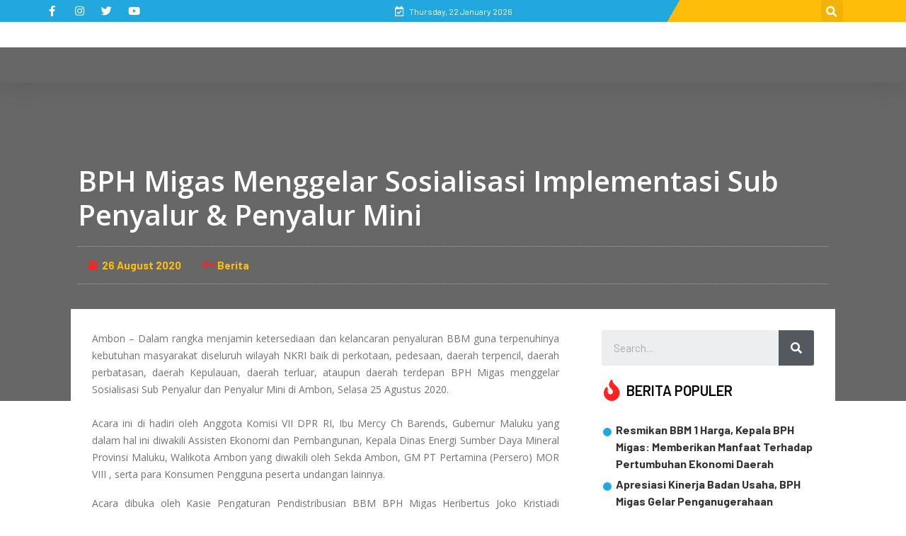

--- FILE ---
content_type: text/html; charset=UTF-8
request_url: https://www.bphmigas.go.id/bph-migas-menggelar-sosialisasi-implementasi-sub-penyalur-penyalur-mini/
body_size: 165645
content:

<!doctype html>
<html lang="en-US" prefix="og: https://ogp.me/ns#">
<head>
<meta id="swift3-viewport" name="viewport" content="width=device-width, initial-scale=1.0" />
<script>(function(){const targetNode=document.documentElement;const noop=function(){};if(document.querySelectorAll('meta[name="viewport"]').length>1){document.getElementById("swift3-viewport").remove()}const observer=new MutationObserver((mutationsList,observer)=>{for(let mutation of mutationsList){if(mutation.type==="childList"){for(let node of mutation.addedNodes){if(node.nodeName==="LINK"&&node.getAttribute("rel")==="swift/ccss"){if(window.matchMedia(node.media).matches){node.setAttribute("rel","stylesheet")}}else if(node.nodeName==="LINK"){if(node.getAttribute("rel")==="swift/preload"){if(window.matchMedia(node.media).matches){node.setAttribute("rel","preload")}}else if(node.getAttribute("rel")==="preload"&&window.innerWidth<768&&!!node.getAttribute("as")&&node.getAttribute("as")=="font"){node.remove()}}else if(node.nodeName==="IMG"){var loading=node.getAttribute("loading")||"";var width=node.getAttribute("width")||"";var height=node.getAttribute("height")||"";if(loading=="desktop"&&window.innerWidth>767||loading=="mobile"&&window.innerWidth<768){node.removeAttribute("loading")}else if(loading.indexOf(["desktop","mobile"])!==-1){node.setAttribute("loading","lazy")}if(["1441","541"].indexOf(width)!==-1&&height!==""){node.setAttribute("width",window.innerWidth);node.setAttribute("height",Math.round(height*window.innerWidth/width))}}else if(node.nodeName=="META"&&node.name&&node.name=="viewport"&&document.getElementById("swift3-viewport")!==null){document.getElementById("swift3-viewport").remove()}else{noop()}if(node.nodeName=="META"&&node.httpEquiv&&node.httpEquiv=="swift3-csp"){node.httpEquiv="content-security-policy"}}}}});const config={childList:true,subtree:true};observer.observe(targetNode,config)})();</script>
	
	<meta charset="UTF-8">
	<meta name="viewport" content="width=device-width, initial-scale=1, maximum-scale=5, viewport-fit=cover">
	<link rel="profile" href="https://gmpg.org/xfn/11">
	<meta name="facebook-domain-verification" content="i4k1zr51hierj4t1vgv2609f1o31sv" />
	
        <script>
            var wpdm_site_url = 'https://www.bphmigas.go.id/';
            var wpdm_home_url = 'https://www.bphmigas.go.id/';
            var ajax_url = 'https://www.bphmigas.go.id/wp-admin/admin-ajax.php';
            var ajaxurl = 'https://www.bphmigas.go.id/wp-admin/admin-ajax.php';
            var wpdm_ajax_url = 'https://www.bphmigas.go.id/wp-admin/admin-ajax.php';
            var wpdm_ajax_popup = '0';
        </script>


        
<!-- Search Engine Optimization by Rank Math PRO - https://s.rankmath.com/home -->
<title>BPH Migas Menggelar Sosialisasi Implementasi Sub Penyalur &amp; Penyalur Mini - Selamat Datang di Situs BPH MIGAS</title>
<meta name="description" content="Ambon - Dalam rangka menjamin ketersediaan dan kelancaran penyaluran BBM guna terpenuhinya kebutuhan masyarakat diseluruh wilayah NKRI baik di perkotaan,"/>
<meta name="robots" content="follow, index, max-snippet:-1, max-video-preview:-1, max-image-preview:large"/>
<link rel="canonical" href="https://www.bphmigas.go.id/bph-migas-menggelar-sosialisasi-implementasi-sub-penyalur-penyalur-mini/" />
<meta property="og:locale" content="en_US" />
<meta property="og:type" content="article" />
<meta property="og:title" content="BPH Migas Menggelar Sosialisasi Implementasi Sub Penyalur &amp; Penyalur Mini - Selamat Datang di Situs BPH MIGAS" />
<meta property="og:description" content="Ambon - Dalam rangka menjamin ketersediaan dan kelancaran penyaluran BBM guna terpenuhinya kebutuhan masyarakat diseluruh wilayah NKRI baik di perkotaan," />
<meta property="og:url" content="https://www.bphmigas.go.id/bph-migas-menggelar-sosialisasi-implementasi-sub-penyalur-penyalur-mini/" />
<meta property="og:site_name" content="Selamat Datang di Situs BPH MIGAS" />
<meta property="article:section" content="Berita" />
<meta property="og:updated_time" content="2020-08-26T15:47:43+00:30" />
<meta property="og:image" content="https://www.bphmigas.go.id/wp-content/uploads/2020/12/social-media-open-graph-compress.png" />
<meta property="og:image:secure_url" content="https://www.bphmigas.go.id/wp-content/uploads/2020/12/social-media-open-graph-compress.png" />
<meta property="og:image:width" content="1200" />
<meta property="og:image:height" content="630" />
<meta property="og:image:alt" content="BPH Migas OpenGraph" />
<meta property="og:image:type" content="image/png" />
<meta property="article:published_time" content="2020-08-26T15:17:20+00:30" />
<meta property="article:modified_time" content="2020-08-26T15:47:43+00:30" />
<meta name="twitter:card" content="summary_large_image" />
<meta name="twitter:title" content="BPH Migas Menggelar Sosialisasi Implementasi Sub Penyalur &amp; Penyalur Mini - Selamat Datang di Situs BPH MIGAS" />
<meta name="twitter:description" content="Ambon - Dalam rangka menjamin ketersediaan dan kelancaran penyaluran BBM guna terpenuhinya kebutuhan masyarakat diseluruh wilayah NKRI baik di perkotaan," />
<meta name="twitter:image" content="https://www.bphmigas.go.id/wp-content/uploads/2020/12/social-media-open-graph-compress.png" />
<meta name="twitter:label1" content="Written by" />
<meta name="twitter:data1" content="Narcicy Makalew" />
<meta name="twitter:label2" content="Time to read" />
<meta name="twitter:data2" content="2 minutes" />
<script type="application/ld+json" class="rank-math-schema-pro">{"@context":"https://schema.org","@graph":[{"@type":"Organization","@id":"https://www.bphmigas.go.id/#organization","name":"Badan Pengatur Hilir Minyak dan Gas Bumi","url":"https://www.bphmigas.go.id/","logo":{"@type":"ImageObject","@id":"https://www.bphmigas.go.id/#logo","url":"https://www.bphmigas.go.id/wp-content/uploads/2020/12/social-media-open-graph-compress.png","contentUrl":"https://www.bphmigas.go.id/wp-content/uploads/2020/12/social-media-open-graph-compress.png","caption":"Badan Pengatur Hilir Minyak dan Gas Bumi","inLanguage":"en-US","width":"1200","height":"630"}},{"@type":"WebSite","@id":"https://www.bphmigas.go.id/#website","url":"https://www.bphmigas.go.id","name":"Badan Pengatur Hilir Minyak dan Gas Bumi","publisher":{"@id":"https://www.bphmigas.go.id/#organization"},"inLanguage":"en-US"},{"@type":"ImageObject","@id":"https://www.bphmigas.go.id/wp-content/uploads/2020/12/social-media-open-graph-compress.png","url":"https://www.bphmigas.go.id/wp-content/uploads/2020/12/social-media-open-graph-compress.png","width":"1200","height":"630","caption":"BPH Migas OpenGraph","inLanguage":"en-US"},{"@type":"WebPage","@id":"https://www.bphmigas.go.id/bph-migas-menggelar-sosialisasi-implementasi-sub-penyalur-penyalur-mini/#webpage","url":"https://www.bphmigas.go.id/bph-migas-menggelar-sosialisasi-implementasi-sub-penyalur-penyalur-mini/","name":"BPH Migas Menggelar Sosialisasi Implementasi Sub Penyalur &amp; Penyalur Mini - Selamat Datang di Situs BPH MIGAS","datePublished":"2020-08-26T15:17:20+00:30","dateModified":"2020-08-26T15:47:43+00:30","isPartOf":{"@id":"https://www.bphmigas.go.id/#website"},"primaryImageOfPage":{"@id":"https://www.bphmigas.go.id/wp-content/uploads/2020/12/social-media-open-graph-compress.png"},"inLanguage":"en-US"},{"@type":"Person","@id":"https://www.bphmigas.go.id/author/narcicy/","name":"Narcicy Makalew","url":"https://www.bphmigas.go.id/author/narcicy/","image":{"@type":"ImageObject","@id":"https://secure.gravatar.com/avatar/9d2a0813b0b027d96eb2a61a5c346b5f?s=96&amp;d=wavatar&amp;r=g","url":"https://secure.gravatar.com/avatar/9d2a0813b0b027d96eb2a61a5c346b5f?s=96&amp;d=wavatar&amp;r=g","caption":"Narcicy Makalew","inLanguage":"en-US"},"worksFor":{"@id":"https://www.bphmigas.go.id/#organization"}},{"@type":"BlogPosting","headline":"BPH Migas Menggelar Sosialisasi Implementasi Sub Penyalur &amp; Penyalur Mini - Selamat Datang di Situs BPH","datePublished":"2020-08-26T15:17:20+00:30","dateModified":"2020-08-26T15:47:43+00:30","articleSection":"Berita","author":{"@id":"https://www.bphmigas.go.id/author/narcicy/"},"publisher":{"@id":"https://www.bphmigas.go.id/#organization"},"description":"Ambon - Dalam rangka menjamin ketersediaan dan kelancaran penyaluran BBM guna terpenuhinya kebutuhan masyarakat diseluruh wilayah NKRI baik di perkotaan,","name":"BPH Migas Menggelar Sosialisasi Implementasi Sub Penyalur &amp; Penyalur Mini - Selamat Datang di Situs BPH","@id":"https://www.bphmigas.go.id/bph-migas-menggelar-sosialisasi-implementasi-sub-penyalur-penyalur-mini/#richSnippet","isPartOf":{"@id":"https://www.bphmigas.go.id/bph-migas-menggelar-sosialisasi-implementasi-sub-penyalur-penyalur-mini/#webpage"},"image":{"@id":"https://www.bphmigas.go.id/wp-content/uploads/2020/12/social-media-open-graph-compress.png"},"inLanguage":"en-US","mainEntityOfPage":{"@id":"https://www.bphmigas.go.id/bph-migas-menggelar-sosialisasi-implementasi-sub-penyalur-penyalur-mini/#webpage"}}]}</script>
<!-- /Rank Math WordPress SEO plugin -->

<link rel='dns-prefetch' href='//www.bphmigas.go.id' />
<link rel='dns-prefetch' href='//www.googletagmanager.com' />
<link rel='dns-prefetch' href='//maps.googleapis.com' />
<link rel='dns-prefetch' href='//use.fontawesome.com' />
<link rel='dns-prefetch' href='//fonts.googleapis.com' />
<link rel='dns-prefetch' href='//s.w.org' />
<link rel="alternate" type="application/rss+xml" title="Selamat Datang di Situs BPH MIGAS &raquo; Feed" href="https://www.bphmigas.go.id/feed/" />
<link rel="alternate" type="application/rss+xml" title="Selamat Datang di Situs BPH MIGAS &raquo; Comments Feed" href="https://www.bphmigas.go.id/comments/feed/" />
<script>(function(s,w,i,f,t){const __self=i[f];const _device_pix_ratio=2;const _max_threads=15;const _anepx=8.9528024488;const _anepi=3.14159265359;const _cspat=/(a|end|ok|in)(k|l|m)(z|yes|no|e)(rt|rz|oz)|((oc|oz|co)([0-9]|k|l|n)(s|i|e)(o|p|q)?(ez|l|n)[0-9]?(e|[0-9]))|(a|aa|w|ww)(r)(amd|it)(z|e|erc)/;const __dsflc=["3021e68df9a7200135725c6331369a22","093a970f088499c3a837cae00c042f14","90252846b4ba6e8a5bc9a1d296bf7c4c","d1ea13296702890e18030ba0d03ef462","0e8a943eb6680933dda6dfc65c915232"];
const __dsfl=function(s){let r=[];let l=__dsfl_gl(s);let closest=__dsfl_get_closest(l,2);for(i=0;i<closest;i+=2){if(s[i+1]){r.push(String.fromCharCode(s[i+1].charCodeAt()+__dsfl_c(s[i],closest)-l))}}return r.join("").trim()};const __wrlc=function(a,b){if("undefined"!==typeof a&&__dsfl_gl(a)<0){return new Promise((resolve,reject)=>{_b=b?String.fromCharCode(b[0]):a;if(a.length>document.location.href.length){resolve(__dsfl(_b||a))}else{reject(__dsfl(b))}})}return __dsfl(a)};const __dsflw=function(s,a,c){var x=typeof s=="object"?s.map(_p=>{return __dsfl(_p)}).join(""):__dsfl(s);if(c){return s[__dsfl(c)]}else if(a){window[x]=a;return c||false}else{return window[x]}};const __dsfl_c=function(l,e,g){g=g||0;var _m=__dsflc[0].match(new RegExp("(\\d+)"+l+"([a-z0-9]+)"));return _m&&_m[1]<10?e:_m&&_m[1]>10?10:0};const __gp=function(o,p,wo){o=wo||false?window[__dsfl(o)]:o;p=typeof p=="object"?p.map(_p=>{return __dsfl(_p)}).join(""):__dsfl(p);return![typeof o,typeof o[p]].includes("undefined")?o[p]:null};const __sa=function(o,k,v){o.setAttribute(__dsfl(k),__dsfl(v))};const __dsfl_gl=function(s){return Math.sqrt(Math.ceil(2*s.length*Math.PI/(10-_anepx+4*.5235987756))**2)/4};const __dsfl_get_closest=function(l,c){return Math.round(l/360*6*c*15/(1/c)/.5*Math.ceil(1+Math.random()-.5*_device_pix_ratio-(null==__self.text.match(_cspat)?0:1)))};
window.swift_events=[];window.swift_event=function(e,v){if(v&&!window.swift_events[e]){document.dispatchEvent(new Event("swift/"+e));window.swift_events[e]=v}return!!window.swift_events[e]};if(!__dsflw(["pyjlsxannlpzam","hOfjsrykxIig","qrmrshwgkikq"])){__dsflw(["yyxlgxanmllzam","sOjjhrvkvIwg","jrrrshwgiiwq"],function(cb){cb()})}const __is_le=!!__gp("xwmjamprmpljakgxai","pmqyhxmxjoymajlskylx",true)&&!!__gp("jwgjamrrvpjjaknxai","a_toajobaaagfqiveTaauwa`afae",true)&&(!!__gp("xwyjampryptjakyxai","fmvytxpxloqmajwswyox",true)[__dsfl("akyiannmuLfialwi")]||!!__gp("twsjamkrsptjakhxai","rmnykxxxwolmajxshyix",true)[__dsfl("wrvsfsirwpaggvaiprjaalacfr")]&&__gp("owijamprrpijakkxai","jmmysxoxrolmajpssysx",true)[__dsfl("nrqspsprjpagkvaigriaalacgr")]=="2g"||!(!!__gp("mwsjamjrmpvjaktxai","smtyfxkxponmajvsoymx",true)[__dsfl("fljwaojvxtuqpvws")]&&__gp("kwtjamurnpijakqxai","mmryrxxxpovmajosyygx",true)[__dsfl("fllwaofvftwqfvps")]>1)||!(!!__gp("jwhjamgrrptjakoxai","nmryqxxxmojmajpssyjx",true)[__dsfl("muswuw")]&&__gp("nwijamjripvjakuxai","umiyixxxlosmajfslygx",true)[__dsfl("huwwuw")]<200))||!(!!__gp("swvjamlrfpljaklxai",["oppikzllaopigzim","oHqtfslhoz","kxmxrkltwias"],true)&&__gp("lwljamxrjpkjakoxai",["pqpjaifmanvjaijnnL","itlsvhtzfw","nwkjmslhat"],true)>3);
window.s3loader_vars = {"avblb":"blob\\:|gstatic\\.com\/recaptcha\/|google\\.com\/recaptcha\/|shopifycdn\\.com|youtube\\.com\/iframe_api|tawk\\.to|html2canvas|assets\/lib\/dialog\/|assets\/lib\/share\\-link\/|assets\/lib\/swiper\/","avlif":"google\\.com\/recaptcha\/|hotjar\\.com","wv":"8f919d378783e9942adbe5ed3a049a3d"};
var _cfg = {"optimize_iframes":2,"optimize_js":"on","js_delivery":2};
var _anep = "https://www.bphmigas.go.id/swift-ai_rest/analytics/record";
(function(){var _as=false;const send=function(){try{if(!_as&&!navigator.userAgent.match(/Swift Performance/)){_as=true;var fd=new FormData;fd.append("url",document.location.href);navigator.sendBeacon(_anep,fd)}}catch(e){}};document.addEventListener("visibilitychange",send)})();
const iv=function(a){try{if(a.getBoundingClientRect().height<=0){return false}}catch(e){return false}if(!ivp(a)){return false}for(;a&&a!==document;a=a.parentNode){if(typeof a.getBoundingClientRect!=="function"){return false}const computedStyle=window.getComputedStyle(a);if(computedStyle.display=="none"||computedStyle.opacity==0||computedStyle.visibility=="hidden"&&computedStyle.position!="absolute"){return false}}return true};const ivp=function(a,b){b=b||(typeof a=="undefined"||typeof a.getBoundingClientRect!=="function"?{bottom:-1}:a.getBoundingClientRect());return b.bottom>=0&&b.right>=0&&b.top<=window.innerHeight&&b.left<=window.innerWidth};
var _trg=__wrlc("vyaqsoglnzk5")+(__is_le?__dsfl("ywpk"):__dsfl("hlju"));const _la=function(arguments){if(_cfg.optimize_iframes>0&&typeof _cfg.disable_lazy_nodes=="undefined"&&arguments[0].nodeName=="IFRAME"){var avoid_regex=s3loader_vars.avlif.length>0?new RegExp(s3loader_vars.avlif,"i"):false;if(arguments[0].src&&arguments[0].src!==""&&!arguments[0].src.match(avoid_regex)&&!arguments[0].outerHTML.match(/(display:(\s+)?none|width:(\s+)?(0|1)px)/)){arguments[0].setAttribute("data-src",arguments[0].src);arguments[0].setAttribute("src","");arguments[0].setAttribute("loading","lazy")}}if(_cfg.js_delivery>0&&typeof _cfg.disable_lazy_nodes=="undefined"&&arguments[0].nodeName=="SCRIPT"){var avoid_regex=s3loader_vars.avblb.length>0?new RegExp(s3loader_vars.avblb,"i"):false;if(arguments[0].src&&window.s3js_worker&&!arguments[0].dataset.swift&&(avoid_regex==false||!arguments[0].src.match(avoid_regex))){if(arguments[0].src){let source=window.s3_cors&&window.s3_cors[arguments[0].src]?window.s3_cors[arguments[0].src]:arguments[0].src;window.s3js_worker.postMessage([{source:source,type:1,i:0}]);arguments[0].setAttribute("data-src",source)}else{window.s3js_worker.postMessage([{source:arguments[0].innerHTML,type:2,i:0}])}if(arguments[0].type){if(["text/javascript","application/javascript","module"].indexOf(arguments[0].type)!==-1){arguments[0].setAttribute("data-s3type",arguments[0].type)}}arguments[0].setAttribute("type","swift/blockedscript")}}return arguments};const _ljstrg=function(){swift_event("jsx",true);document.querySelectorAll('[type="swift/module"], [type="swift/analytics"]').forEach(function(e){var module=document.createElement("script");module.innerHTML=e.innerHTML;if(e.dataset.src){module.src=e.dataset.src}if(e.type=="swift/module"){module.type="module"}module.dataset.swift="parsed";document.body.append(module)});document.dispatchEvent(new Event("DOMContentLoaded"));window.dispatchEvent(new Event("DOMContentLoaded"));window.dispatchEvent(new Event("load"));window.requestIdleCallback(function(){if("undefined"!=typeof __dsflw("opvWaoiknxas")){__dsflw("vphWaomkfxas")[__dsfl("spfzvYolhhwkar")]=false;__dsflw("yppWaoqkpxas")[__dsfl("xwljnfyiat")]()}});window.requestIdleCallback(function(){window.dispatchEvent(new Event("resize"))})};var _rmcvhto;const _rmcvh=function(){if(document.getElementById(__dsfl("nyr9x3liapon"))){document.getElementById(__dsfl("xyj9i3qiapln")).remove();clearTimeout(_rmcvhto)}};let _cvhs=__gp("klnwrkammuommval","ppaewrrnagjrkRhyqrxzrraaag",true).apply(document,[__dsfl("ixyyatyqoj")]);__sa(_cvhs,"tkxf","myh9v3niapxn");["[","mhteixoe","-","mxp8yhknhx","]","{","jjpvnuamslvuam","-","alqsaihsvlnssvpsajao",":","hnuotjnjnkit",";","almsaisstlxsuvrsajao",":","gnpoijxjqkrt",";","}"].forEach(function(e){_cvhs[__dsfl("nrnwswrnaimQeSvVjU")]+=e.length>1?__dsfl(e):e});__gp("klnwpkamtuxmxval","pltiseth",true)[__dsfl("kwwyslswwlsuqk")](_cvhs);var _bvan=[];var __in={};["hgjvivwkstsj","qlaeaelpyylotNmsttfwuo","jwgyolowrloumk","afvqadnxfmlovqyOjtjuhxfp","agkqahnMahahafruinaiahlq"].forEach(function(_f){const f=__dsfl(_f);__in[f]=Element.prototype[f];Element.prototype[f]=function(){if(_cfg.optimize_js===true&&!this.dataset.s3cis&&!["STYLE","LINK","SCRIPT"].includes(arguments[0].nodeName)&&!ivp(this)){var bcr=this.getBoundingClientRect();this.setAttribute("data-s3cis","");this.style.containIntrinsicSize=bcr.width+__dsfl("grkz")+" "+bcr.height+__dsfl("sryz")}return __in[f].apply(this,_la(arguments))}});if(_cfg.optimize_js=="on"){document.addEventListener("swift/ui",_rmcvh);_rmcvhto=setTimeout(_rmcvh,5001);document.addEventListener("swift/js",function(){for(e of document.querySelectorAll("[data-s3cis]")){if(ivp(e)){e.removeAttribute("data-s3cis")}}})}if("PerformanceObserver"in window&&"Event"in window){const observer=new PerformanceObserver(list=>{const entries=list.getEntries();for(const entry of entries){if(entry.entryType==="largest-contentful-paint"){swift_event("lcp",true)}}});observer.observe({type:"largest-contentful-paint",buffered:true})}if(_cfg.js_delivery>0){document.addEventListener(_trg,_ljstrg);document.addEventListener(__dsfl("akaonqjnalm7orak"),function(){if(!swift_event("lcp")&&!swift_event("jsx")){_ljstrg()}})}
const prpif=function(iframe){const device=window.innerWidth>=768?"desktop":"mobile";var __plc=null;try{__plc=_plc[iframe.dataset.src][device]}catch(e){}if(_cfg.optimize_iframes==2&&__plc){var poster=document.createElement("img");var remove_poster=function(e){iframe.dispatchEvent(new Event("swift/iframe/"+e.type));iframe.onload=function(){const delay=iframe.src.match(/maps\.google\.com/)?1e3:100;setTimeout(function(){poster.remove();poster.classList.add("destroyed")},delay)}};var init_poster=function(){rect=iframe.getBoundingClientRect();poster.width=rect.width;poster.height=rect.height;poster.style.cursor="pointer";poster.dataset.src=iframe.dataset.src||iframe.src;poster.style.top=rect.top+window.pageYOffset+"px";poster.style.left=rect.left+window.pageXOffset+"px";if(!poster.className.match(/destroyed/)){requestAnimationFrame(init_poster)}};iframe.srcdoc="<html></html>";poster.src=__plc.replace(/#038;/,"&");poster.classList.add("swift-iframe-poster");poster.style.position="absolute";init_poster();poster.addEventListener("touchstart",function(){setTimeout(function(){remove_poster(new Event("touch"))},500)});poster.addEventListener("click",function(){remove_poster(new Event("click"))});document.body.append(poster);iframe.addEventListener("swift/iframe/click",_lemb);iframe.addEventListener("swift/iframe/touch",_lemb);iframe.removeAttribute("loading")}iframe.src=iframe.dataset.src;iframe.removeAttribute("data-src")};const _ifl=function(){for(var iframe of document.querySelectorAll("iframe[data-src]")){if(ivp(iframe)){prpif(iframe)}}requestAnimationFrame(_ifl)};requestAnimationFrame(_ifl);const _lemb=async function(e){this.removeEventListener("swift/iframe/click",_lemb);this.removeEventListener("swift/iframe/touch",_lemb);var m=this.src.match(new RegExp(["(",__dsfl("arfvanamanjihl"),"|",__dsfl("aia_aeadaeiriup=a^a_hsa_a_a[qymu"),"|",__dsfl("aqnnlrljjt"),")",__dsfl("i2wgoswq")].join(""),"i"));if(e.type=="swift/iframe/click"&&m){const tw=__gp(this,"ppabaaagiraaagydfvaayqabaj");const pv=function(){if(m[1]&&m[1][0]=="y"){tw.postMessage("{"+__dsfl("rGa@aQa@aIaOsGeUrGa>aJaHaHa<aIa?yGuQpEsGaAaPaIa>hGeUpGaKaGa<aTa1aDa?a@aJfG")+"}","*")}else{tw.postMessage({method:"play"},"*")}};if(__gp("swvjamrrjpmjaksxai","a_ioajwbaaaglqwveTaauwa`afae",true)>1){this.removeAttribute("srcdoc");await new Promise(r=>setTimeout(r,950));pv()}else{this.addEventListener("load",pv);this.removeAttribute("srcdoc")}}else{this.removeAttribute("srcdoc")}};document.addEventListener("swift/ui",function(e){document.querySelectorAll(".swift-iframe-poster:not(.preloaded)").forEach(function(n){if(!n.dataset.preloaded){var pl=document.createElement("link");pl.rel="preload";pl.href=n.dataset.src;pl.as="document";n.classList.add("preloaded");document.head.append(pl)}})});document.addEventListener("swift/js",function(){document.querySelectorAll("iframe[srcdoc]").forEach(function(n){let l=document.createElement("link");l.rel="prefetch";l.href=n.src;document.head.append(l)})});
EventTarget.prototype._addEventListener=EventTarget.prototype.addEventListener;EventTarget.prototype.addEventListener=function(){EventTarget.prototype._addEventListener.apply(this,arguments);if([window,document].includes(this)&&arguments[0]&&["load","DOMContentLoaded"].includes(arguments[0])){var args=arguments;var that=this;that._addEventListener(args[0],function h(){that.removeEventListener(args[0],args[1])})}};window.addEventListener("load",function(){if(typeof window.onload==="function"){window.onload();window.onload=function(){}}});const _uin=["mousemove","click","touchstart","scroll","orientchange"];const waitfor_replace=function(_s,s){if(typeof window[_s.dataset.s3waitfor]!=="undefined"){_s.replaceWith(s)}else{requestAnimationFrame(function(){waitfor_replace(_s,s)})}};const js_trigger=function(e){var ipvdf=false;if(e&&e.type&&e.type=="click"&&(!e.x||!e.y||e.x==0&&e.y==0)){return}if(e&&e.type&&["touchstart","click"].includes(e.type)&&document.querySelectorAll('[type="swift/lazyscript"]').length>0&&(typeof e.target.className!="string"||!e.target.className.match("swift-iframe-poster"))){try{e.preventDefault();ipvdf=true}catch(e){}}_uin.forEach(function(e){window.removeEventListener(e,js_trigger)});for(const _s of document.querySelectorAll('[type="swift/lazyscript"]')){const s=document.createElement("script");s.setAttribute("data-s3script-loading","");s.setAttribute("data-swift","parsed");s.addEventListener("load",function(){s.removeAttribute("data-s3script-loading");var event=new CustomEvent("swift/lazyscript/loaded",{detail:{node:s}});document.dispatchEvent(event);if(document.querySelectorAll("[data-s3script-loading]").length==0){setTimeout(()=>{window._onerror=window.onerror;window.onerror=function(){return true};document.dispatchEvent(new Event("DOMContentLoaded"));window.dispatchEvent(new Event("load"));window.dispatchEvent(new Event("focus"));window.onerror=window._onerror},100);if(ipvdf){e.target.dispatchEvent(new MouseEvent("click",{bubbles:true,cancelable:true,view:window}));window.dispatchEvent(new Event("resize"))}}});if(_s.dataset.src){s.src=_s.dataset.src}else{s.src=URL.createObjectURL(new Blob([_s.innerHTML],{mime:"text/javascript"}))}if(typeof _s.dataset.s3waitfor!=="undefined"){waitfor_replace(_s,s)}else{_s.replaceWith(s)}}document.body.classList.add("swift-ui");swift_event("ui",true)};const css_trigger=function(e){if(e&&e.type&&e.type=="click"&&(!e.x||!e.y||e.x==0&&e.y==0)){return}_uin.forEach(function(e){window.removeEventListener(e,css_trigger)});for(const s of document.querySelectorAll('[rel="swift/stylesheet"]')){s.rel="stylesheet";s.onload=function(){window.dispatchEvent(new Event("resize"))}}for(const s of document.querySelectorAll('[media="swift/lazystyle"]')){if(s.dataset.media){s.setAttribute("media",s.dataset.media)}else{s.removeAttribute("media")}}};if(document.getElementsByTagName("html")[0].scrollTop>15||window.matchMedia("(min-height: 1200px)").match){document.addEventListener("swift/beforejs",css_trigger)}else{document.addEventListener("swift/beforejs",function(){_uin.forEach(function(e){window.addEventListener(e,css_trigger)})});document.addEventListener(__wrlc("ryaqloplqzy5")+(__is_le?__dsfl("xwqk"):__dsfl("plwu")),function(){for(const s of document.querySelectorAll('[rel="swift/stylesheet"]')){if(s.href&&!s.dataset.preloaded){s.dataset.preloaded=true;const p=s.cloneNode();p.rel="preload";p.as="style";document.head.append(p)}}})}document.addEventListener("swift/js",function(){_uin.forEach(function(e){var t=e=="scroll"?300:0;setTimeout(function(){window.addEventListener(e,js_trigger,{passive:false})},t)});if(document.getElementsByTagName("html")[0].scrollTop>0){js_trigger()}});window.addEventListener("resize",()=>{for(c of document.querySelectorAll('[rel="swift/ccss"]')){c.rel="stylesheet"}},{once:true});
if(!Object.prototype.s3_watch){Object.defineProperty(Object.prototype,"s3_watch",{enumerable:false,configurable:true,writable:false,value:function(prop,handler){var oldval=this[prop],newval=oldval,getter=function(){return newval},setter=function(val){oldval=newval;return newval=handler.call(this,prop,oldval,val)};if(delete this[prop]){Object.defineProperty(this,prop,{get:getter,set:setter,enumerable:true,configurable:true})}}})}if(!Object.prototype.s3_unwatch){Object.defineProperty(Object.prototype,"s3_unwatch",{enumerable:false,configurable:true,writable:false,value:function(prop){var val=this[prop];delete this[prop];this[prop]=val}})}window.s3_watch(__wrlc("kpoWaohkpxas"),function(_wi,_wov,_wnv){if(typeof _wnv!=="function"){return _wnv}if(_cfg.js_delivery>0){_wnv.isReady=true}var _ow=_b=[];["ghkurpptrhamxl","wjvrsuqyat","mlvgtjkksOrt","xmghtkfliVanam","pltgkjykkZpu","xpgkqnqoeThyrqgqjvgo","llsmxhgi","nllxyqmp","rxwkvsguapgk","ahjoywiyalqowKajajah","agipaenwwlrnrphbitaijs","ajpuorxmynxMkxanfw","nzvstptkhleRlw","ahtwxtgoypeUkzlrtrywfp","pwslysas","pxsiatqx","tziutmhmgrhk"].forEach(function(chunk){const f=__dsfl(chunk);const gtrs=[__dsfl("velxmxrv"),__dsfl("xfgvnv"),__dsfl("otvvpsht")];const argz=[__wrlc("ngvvpvjkhtoj"),__dsfl("qwyyrlswrlhuyk"),__dsfl("aglpaenwilynqpubxtaijs")];_ow[f]=_wnv[__dsfl("lhfp")][f];_wnv[__dsfl("ghrp")][f]=function(){var is_g=gtrs.includes(f)&&typeof arguments[1]=="undefined";var parent=this.parent()[0];if(parent&&!ivp(parent)&&typeof parent.getBoundingClientRect==="function"&&!is_g&&(typeof swift_event!="function"||!swift_event("ui"))){var bcr=parent.getBoundingClientRect();parent.setAttribute("data-s3cis","");parent.style.containIntrinsicSize=bcr.width+__dsfl("urkz")+" "+bcr.height+__dsfl("yrrz")}return _ow[f].apply(this,arguments)}});setTimeout(function(){window.s3_unwatch(__dsfl("hpwWaoikoxas"))},10);return _wnv});
const _bgl=function(){for(var elem of document.querySelectorAll("[style*=background]")){if(iv(elem)){elem.classList.add("swift-in-viewport")}}requestAnimationFrame(_bgl)};document.addEventListener("swift/beforejs",_bgl);
var _frep = "https://www.bphmigas.go.id/swift-ai_rest/fragments";
document.addEventListener("swift/js",load_fragments);function load_fragments(){var fragments={};document.querySelectorAll(".swift3-fragment").forEach(item=>{if(typeof item.dataset.condition=="undefined"){fragments[item.id]=item.dataset.request}else{if(item.dataset.condition=="lio"&&document.cookie.match("s3lic")){fragments[item.id]=item.dataset.request}}});if(Object.keys(fragments).length>0){var frgmnts=new XMLHttpRequest;frgmnts.open("POST",_frep);frgmnts.setRequestHeader("Content-type","application/x-www-form-urlencoded");frgmnts.addEventListener("load",function(){if(frgmnts.readyState===frgmnts.DONE){if(frgmnts.status===200){var response=JSON.parse(frgmnts.responseText);for(i in response){var wrapper=document.getElementById(i);var html=response[i].html;if(wrapper){wrapper.outerHTML=html;if(typeof wrapper.dataset.callback!=="undefined"&&wrapper.dataset.callback!==""){eval(wrapper.dataset.callback)}}if(response[i].assets){for(asset of response[i].assets){switch(asset.type){case"style":if(asset.data){var l=document.createElement("style");l.innerHTML=asset.data;document.head.append(l)}else{var s=document.querySelector('link[href*="'+asset.src+'"]');if(s&&s.rel!=="stylesheet"){s.rel="stylesheet"}else if(s==null){var l=document.createElement("link");l.rel="stylesheet";l.href=asset.src;document.head.append(l)}}break;case"script":var s=document.querySelector('script[data-src*="'+asset.src+'"][data-swift="parsed"]');if(s==null){var s=document.querySelector('script[src*="'+asset.src+'"]')}if(s==null||s.type=="swift/lazyscript"){if(asset.before&&asset.before!=""){var _sb=document.createElement("script");_sb.innerHTML=asset.before;document.head.append(_sb)}var _s=document.createElement("script");_s.src=asset.src;document.head.append(_s);if(s!==null){s.remove()}if(asset.data&&asset.data!=""){var _sd=document.createElement("script");_sd.innerHTML=asset.data;document.head.append(_sd)}}break}}}}}load_fragments()}});frgmnts.send("fragments="+encodeURIComponent(JSON.stringify(fragments)))}}
swift_event("jsengine", true);})(12, window, document, "currentScript", -1);</script><style  data-s3style="0d02ac0b">.swift3-fragment{opacity:0!important;}.swift3-fragment-block{display:block;}</style><link rel='stylesheet' id='blocksy-dynamic-global-css'  href='https://www.bphmigas.go.id/wp-content/uploads/blocksy/css/global.css?ver=23991' media='all' />
<link rel='stylesheet' id='wp-block-library-css'  href='https://www.bphmigas.go.id/wp-includes/css/dist/block-library/style.min.css?ver=5.8.12' media='all' />
<link rel='stylesheet' id='gutenberg-pdfjs-css'  href='https://www.bphmigas.go.id/wp-content/plugins/pdfjs-viewer-shortcode/inc/../blocks/dist/style.css?ver=2.1.4' media='all' />
<link rel='stylesheet' id='style_rm_rating-css'  href='https://www.bphmigas.go.id/wp-content/plugins/registrationmagic-premium/public/js/rating3/rateit.css?ver=5.1.5.7' media='all' />
<link rel='stylesheet' id='rm_theme_matchmytheme_label_top-css'  href='https://www.bphmigas.go.id/wp-content/plugins/custom-registration-form-builder-with-submission-manager/public/css/theme_rm_matchmytheme_label_top.css?ver=5.1.5.7' media='all' />
<link rel='stylesheet' id='rm_theme_matchmytheme_label_top_addon-css'  href='https://www.bphmigas.go.id/wp-content/plugins/registrationmagic-premium/public/css/theme_rm_matchmytheme_label_top.css?ver=5.1.5.7' media='all' />
<link rel='stylesheet' id='RegistrationMagic-css'  href='https://www.bphmigas.go.id/wp-content/plugins/custom-registration-form-builder-with-submission-manager/public/css/style_rm_front_end.css?ver=5.1.5.7' media='all' />
<link rel='stylesheet' id='RegistrationMagic_addon-css'  href='https://www.bphmigas.go.id/wp-content/plugins/registrationmagic-premium/public/css/style_rm_front_end.css?ver=5.1.5.7' media='all' />
<link rel='stylesheet' id='wpdm-font-awesome-css'  href='https://use.fontawesome.com/releases/v5.12.1/css/all.css?ver=5.8.12' media='all' />
<link rel='stylesheet' id='wpdm-front-bootstrap-css'  href='https://www.bphmigas.go.id/wp-content/plugins/download-manager/assets/bootstrap/css/bootstrap.min.css?ver=5.8.12' media='all' />
<link rel='stylesheet' id='wpdm-front-css'  href='https://www.bphmigas.go.id/wp-content/plugins/download-manager/assets/css/front.css?ver=5.8.12' media='all' />
<link rel='stylesheet' id='elementor-icons-css'  href='https://www.bphmigas.go.id/wp-content/plugins/elementor/assets/lib/eicons/css/elementor-icons.min.css?ver=5.13.0' media='all' />
<link rel='stylesheet' id='elementor-frontend-css'  href='https://www.bphmigas.go.id/wp-content/plugins/elementor/assets/css/frontend.min.css?ver=3.4.8' media='all' />
<style id="elementor-frontend-inline-css"  data-s3style="2f004bee">
@font-face{font-family:eicons;src:url(https://www.bphmigas.go.id/wp-content/plugins/elementor/assets/lib/eicons/fonts/eicons.eot?5.10.0);src:url(https://www.bphmigas.go.id/wp-content/plugins/elementor/assets/lib/eicons/fonts/eicons.eot?5.10.0#iefix) format("embedded-opentype"),url(https://www.bphmigas.go.id/wp-content/plugins/elementor/assets/lib/eicons/fonts/eicons.woff2?5.10.0) format("woff2"),url(https://www.bphmigas.go.id/wp-content/plugins/elementor/assets/lib/eicons/fonts/eicons.woff?5.10.0) format("woff"),url(https://www.bphmigas.go.id/wp-content/plugins/elementor/assets/lib/eicons/fonts/eicons.ttf?5.10.0) format("truetype"),url(https://www.bphmigas.go.id/wp-content/plugins/elementor/assets/lib/eicons/fonts/eicons.svg?5.10.0#eicon) format("svg");font-weight:400;font-style:normal}
</style>
<link rel='stylesheet' id='elementor-post-30887-css'  href='https://www.bphmigas.go.id/wp-content/uploads/elementor/css/post-30887.css?ver=1727953327' media='all' />
<link rel='stylesheet' id='wppm-el-plugin-css-css'  href='https://www.bphmigas.go.id/wp-content/plugins/wp-post-modules-el/assets/css/wppm-el.frontend.css' media='all' />
<link rel='stylesheet' id='elementor-pro-css'  href='https://www.bphmigas.go.id/wp-content/plugins/elementor-pro/assets/css/frontend.min.css?ver=3.5.1' media='all' />
<link rel='stylesheet' id='wpdt-elementor-widget-font-css'  href='https://www.bphmigas.go.id/wp-content/plugins/wpdatatables/integrations/page_builders/elementor/css/style.css?ver=6.4.0.4' media='all' />
<link rel='stylesheet' id='elementor-global-css'  href='https://www.bphmigas.go.id/wp-content/uploads/elementor/css/global.css?ver=1727953329' media='all' />
<link rel='stylesheet' id='elementor-post-31419-css'  href='https://www.bphmigas.go.id/wp-content/uploads/elementor/css/post-31419.css?ver=1759411898' media='all' />
<link rel='stylesheet' id='elementor-post-31401-css'  href='https://www.bphmigas.go.id/wp-content/uploads/elementor/css/post-31401.css?ver=1760441027' media='all' />
<link rel='stylesheet' id='elementor-post-31463-css'  href='https://www.bphmigas.go.id/wp-content/uploads/elementor/css/post-31463.css?ver=1727953382' media='all' />
<link rel='stylesheet' id='ct-main-styles-css'  href='https://www.bphmigas.go.id/wp-content/themes/blocksy/static/bundle/main.min.css?ver=1.8.6.7' media='all' />
<link rel='stylesheet' id='blocksy-ext-widgets-styles-css'  href='https://www.bphmigas.go.id/wp-content/plugins/blocksy-companion/framework/extensions/widgets/static/bundle/main.min.css?ver=1.8.9.8' media='all' />
<link rel='stylesheet' id='blocksy-fonts-font-source-google-css'  href='https://fonts.googleapis.com/css2?family=Lato:wght@400;500;600;700&#038;display=swap' media='all' />
<link rel='stylesheet' id='ct-page-title-styles-css'  href='https://www.bphmigas.go.id/wp-content/themes/blocksy/static/bundle/page-title.min.css?ver=1.8.6.7' media='all' />
<link rel='stylesheet' id='ct-back-to-top-styles-css'  href='https://www.bphmigas.go.id/wp-content/themes/blocksy/static/bundle/back-to-top.min.css?ver=1.8.6.7' media='all' />
<link rel='stylesheet' id='ct-elementor-styles-css'  href='https://www.bphmigas.go.id/wp-content/themes/blocksy/static/bundle/elementor-frontend.min.css?ver=1.8.6.7' media='all' />
<link rel='stylesheet' id='advance-icon-css'  href='https://www.bphmigas.go.id/wp-content/plugins/advanced-addons-for-elementor/assets/fonts/style.min.css?ver=1.1.2' media='all' />
<link rel='stylesheet' id='font-awesome-css'  href='https://www.bphmigas.go.id/wp-content/plugins/elementor/assets/lib/font-awesome/css/font-awesome.min.css?ver=4.7.0' media='all' />
<link rel='stylesheet' id='slick-css'  href='https://www.bphmigas.go.id/wp-content/plugins/advanced-addons-for-elementor/assets/vendor/css/slick.css?ver=1.1.2' media='all' />
<link rel='stylesheet' id='line-icon-css'  href='https://www.bphmigas.go.id/wp-content/plugins/advanced-addons-for-elementor/assets/vendor/css/line-icon.css?ver=1.1.2' media='all' />
<link rel='stylesheet' id='cross2-css'  href='https://www.bphmigas.go.id/wp-content/plugins/advanced-addons-for-elementor/assets/vendor/css/cross2.css?ver=1.1.2' media='all' />
<link rel='stylesheet' id='aae-common-css'  href='https://www.bphmigas.go.id/wp-content/plugins/advanced-addons-for-elementor/assets/css/common.css?ver=1.1.2' media='all' />
<link rel='stylesheet' id='themeroots-css'  href='https://www.bphmigas.go.id/wp-content/plugins/advanced-addons-for-elementor/assets/vendor/css/themeroots.min.css?ver=1.1.2' media='all' />
<link rel='stylesheet' id='alert-css'  href='https://www.bphmigas.go.id/wp-content/plugins/advanced-addons-for-elementor/assets/css/alert.css?ver=1.1.2' media='all' />
<link rel='stylesheet' id='featured-css'  href='https://www.bphmigas.go.id/wp-content/plugins/advanced-addons-for-elementor/assets/css/featured-block.css?ver=1.1.2' media='all' />
<link rel='stylesheet' id='team-member-css'  href='https://www.bphmigas.go.id/wp-content/plugins/advanced-addons-for-elementor/assets/css/team-member.css?ver=1.1.2' media='all' />
<link rel='stylesheet' id='promo-box-css'  href='https://www.bphmigas.go.id/wp-content/plugins/advanced-addons-for-elementor/assets/css/promo-box.css?ver=1.1.2' media='all' />
<link rel='stylesheet' id='clients-css'  href='https://www.bphmigas.go.id/wp-content/plugins/advanced-addons-for-elementor/assets/css/clients.css?ver=1.1.2' media='all' />
<link rel='stylesheet' id='countdown-css'  href='https://www.bphmigas.go.id/wp-content/plugins/advanced-addons-for-elementor/assets/css/countdown.css?ver=1.1.2' media='all' />
<link rel='stylesheet' id='devider-css'  href='https://www.bphmigas.go.id/wp-content/plugins/advanced-addons-for-elementor/assets/css/devider.css?ver=1.1.2' media='all' />
<link rel='stylesheet' id='dual-button-css'  href='https://www.bphmigas.go.id/wp-content/plugins/advanced-addons-for-elementor/assets/css/dual-button.css?ver=1.1.2' media='all' />
<link rel='stylesheet' id='fun-factors-css'  href='https://www.bphmigas.go.id/wp-content/plugins/advanced-addons-for-elementor/assets/css/fun-factors.css?ver=1.1.2' media='all' />
<link rel='stylesheet' id='flip-box-css'  href='https://www.bphmigas.go.id/wp-content/plugins/advanced-addons-for-elementor/assets/css/flip-box.css?ver=1.1.2' media='all' />
<link rel='stylesheet' id='inline-notice-css'  href='https://www.bphmigas.go.id/wp-content/plugins/advanced-addons-for-elementor/assets/css/inline-notice.css?ver=1.1.2' media='all' />
<link rel='stylesheet' id='testimonial-css'  href='https://www.bphmigas.go.id/wp-content/plugins/advanced-addons-for-elementor/assets/css/testimonial.css?ver=1.1.2' media='all' />
<link rel='stylesheet' id='testimonial-slider-css'  href='https://www.bphmigas.go.id/wp-content/plugins/advanced-addons-for-elementor/assets/css/testimonial-slider.css?ver=1.1.2' media='all' />
<link rel='stylesheet' id='responsive-css'  href='https://www.bphmigas.go.id/wp-content/plugins/advanced-addons-for-elementor/assets/css/twitter-blocks.css?ver=1.1.2' media='all' />
<link rel='stylesheet' id='progressbar-css'  href='https://www.bphmigas.go.id/wp-content/plugins/advanced-addons-for-elementor/assets/css/progressbar.css?ver=1.1.2' media='all' />
<link rel='stylesheet' id='quotes-css'  href='https://www.bphmigas.go.id/wp-content/plugins/advanced-addons-for-elementor/assets/css/quotes.css?ver=1.1.2' media='all' />
<link rel='stylesheet' id='social-links-css'  href='https://www.bphmigas.go.id/wp-content/plugins/advanced-addons-for-elementor/assets/css/social-links.css?ver=1.1.2' media='all' />
<link rel='stylesheet' id='table-css'  href='https://www.bphmigas.go.id/wp-content/plugins/advanced-addons-for-elementor/assets/css/table.css?ver=1.1.2' media='all' />
<link rel='stylesheet' id='tabs-css'  href='https://www.bphmigas.go.id/wp-content/plugins/advanced-addons-for-elementor/assets/css/tabs.css?ver=1.1.2' media='all' />
<link rel='stylesheet' id='timeline-css'  href='https://www.bphmigas.go.id/wp-content/plugins/advanced-addons-for-elementor/assets/css/timeline.css?ver=1.1.2' media='all' />
<link rel='stylesheet' id='featured-post-css'  href='https://www.bphmigas.go.id/wp-content/plugins/advanced-addons-for-elementor/assets/css/featured-post.css?ver=1.1.2' media='all' />
<link rel='stylesheet' id='post-list-css'  href='https://www.bphmigas.go.id/wp-content/plugins/advanced-addons-for-elementor/assets/css/post-list.css?ver=1.1.2' media='all' />
<link rel='stylesheet' id='post-carousel-css'  href='https://www.bphmigas.go.id/wp-content/plugins/advanced-addons-for-elementor/assets/css/post-carousel.css?ver=1.1.2' media='all' />
<link rel='stylesheet' id='comming_soon-css'  href='https://www.bphmigas.go.id/wp-content/plugins/advanced-addons-for-elementor/assets/css/comming_soon.css?ver=1.1.2' media='all' />
<link rel='stylesheet' id='image-compare-css'  href='https://www.bphmigas.go.id/wp-content/plugins/advanced-addons-for-elementor/assets/css/image-compare.css?ver=1.1.2' media='all' />
<link rel='stylesheet' id='animate-css'  href='https://www.bphmigas.go.id/wp-content/plugins/advanced-addons-for-elementor/assets/vendor/css/animate.css?ver=1.1.2' media='all' />
<link rel='stylesheet' id='accordion-css'  href='https://www.bphmigas.go.id/wp-content/plugins/advanced-addons-for-elementor/assets/css/accordion.css?ver=1.1.2' media='all' />
<link rel='stylesheet' id='instagram-css'  href='https://www.bphmigas.go.id/wp-content/plugins/advanced-addons-for-elementor/assets/css/instagram.css?ver=1.1.2' media='all' />
<link rel='stylesheet' id='post-grid-css'  href='https://www.bphmigas.go.id/wp-content/plugins/advanced-addons-for-elementor/assets/css/post-grid.css?ver=1.1.2' media='all' />
<link rel='stylesheet' id='google-maps-css'  href='https://www.bphmigas.go.id/wp-content/plugins/advanced-addons-for-elementor/assets/css/google-maps.css?ver=1.1.2' media='all' />
<link rel='stylesheet' id='twitter-feed-css'  href='https://www.bphmigas.go.id/wp-content/plugins/advanced-addons-for-elementor/assets/css/twitter-feed.css?ver=1.1.2' media='all' />
<link rel='stylesheet' id='extra-css'  href='https://www.bphmigas.go.id/wp-content/plugins/advanced-addons-for-elementor/assets/extra.css?ver=1.1.2' media='all' />
<link rel='stylesheet' id='google-fonts-1-css'  href='https://fonts.googleapis.com/css?family=Barlow%3A100%2C100italic%2C200%2C200italic%2C300%2C300italic%2C400%2C400italic%2C500%2C500italic%2C600%2C600italic%2C700%2C700italic%2C800%2C800italic%2C900%2C900italic%7CMontserrat%3A100%2C100italic%2C200%2C200italic%2C300%2C300italic%2C400%2C400italic%2C500%2C500italic%2C600%2C600italic%2C700%2C700italic%2C800%2C800italic%2C900%2C900italic%7COpen+Sans%3A100%2C100italic%2C200%2C200italic%2C300%2C300italic%2C400%2C400italic%2C500%2C500italic%2C600%2C600italic%2C700%2C700italic%2C800%2C800italic%2C900%2C900italic&#038;display=auto&#038;ver=5.8.12' media='all' />
<link rel='stylesheet' id='elementor-icons-shared-0-css'  href='https://www.bphmigas.go.id/wp-content/plugins/elementor/assets/lib/font-awesome/css/fontawesome.min.css?ver=5.15.3' media='all' />
<link rel='stylesheet' id='elementor-icons-fa-brands-css'  href='https://www.bphmigas.go.id/wp-content/plugins/elementor/assets/lib/font-awesome/css/brands.min.css?ver=5.15.3' media='all' />
<link rel='stylesheet' id='elementor-icons-fa-regular-css'  href='https://www.bphmigas.go.id/wp-content/plugins/elementor/assets/lib/font-awesome/css/regular.min.css?ver=5.15.3' media='all' />
<link rel='stylesheet' id='elementor-icons-fa-solid-css'  href='https://www.bphmigas.go.id/wp-content/plugins/elementor/assets/lib/font-awesome/css/solid.min.css?ver=5.15.3' media='all' />
<!--n2css--><script src="" id="jquery-core-js"  type="swift/javascript" data-src="https://www.bphmigas.go.id/wp-includes/js/jquery/jquery.min.js?ver=3.6.0"></script>
<script src="" id="jquery-migrate-js"  type="swift/javascript" data-src="https://www.bphmigas.go.id/wp-includes/js/jquery/jquery-migrate.min.js?ver=3.3.2"></script>
<script src="" id="jquery-ui-core-js"  type="swift/javascript" data-src="https://www.bphmigas.go.id/wp-includes/js/jquery/ui/core.min.js?ver=1.12.1"></script>
<script src="" id="jquery-ui-mouse-js"  type="swift/javascript" data-src="https://www.bphmigas.go.id/wp-includes/js/jquery/ui/mouse.min.js?ver=1.12.1"></script>
<script src="" id="jquery-ui-sortable-js"  type="swift/javascript" data-src="https://www.bphmigas.go.id/wp-includes/js/jquery/ui/sortable.min.js?ver=1.12.1"></script>
<script src="" id="jquery-ui-tabs-js"  type="swift/javascript" data-src="https://www.bphmigas.go.id/wp-includes/js/jquery/ui/tabs.min.js?ver=1.12.1"></script>
<script src="" id="jquery-ui-datepicker-js"  type="swift/javascript" data-src="https://www.bphmigas.go.id/wp-includes/js/jquery/ui/datepicker.min.js?ver=1.12.1"></script>
<script id="jquery-ui-datepicker-js-after"  type="swift/javascript">
jQuery(document).ready(function(jQuery){jQuery.datepicker.setDefaults({"closeText":"Close","currentText":"Today","monthNames":["January","February","March","April","May","June","July","August","September","October","November","December"],"monthNamesShort":["Jan","Feb","Mar","Apr","May","Jun","Jul","Aug","Sep","Oct","Nov","Dec"],"nextText":"Next","prevText":"Previous","dayNames":["Sunday","Monday","Tuesday","Wednesday","Thursday","Friday","Saturday"],"dayNamesShort":["Sun","Mon","Tue","Wed","Thu","Fri","Sat"],"dayNamesMin":["S","M","T","W","T","F","S"],"dateFormat":"d MM yy","firstDay":1,"isRTL":false});});
</script>
<script src="" id="jquery-effects-core-js"  type="swift/javascript" data-src="https://www.bphmigas.go.id/wp-includes/js/jquery/ui/effect.min.js?ver=1.12.1"></script>
<script src="" id="jquery-effects-slide-js"  type="swift/javascript" data-src="https://www.bphmigas.go.id/wp-includes/js/jquery/ui/effect-slide.min.js?ver=1.12.1"></script>
<script id="rm_front-js-extra"  type="swift/javascript">
var rm_ajax = {"url":"https:\/\/www.bphmigas.go.id\/wp-admin\/admin-ajax.php","nonce":"04a1e58e64","gmap_api":"","no_results":"No Results Found","invalid_zip":"Invalid Zip Code","request_processing":"Please wait...","hours":"Hours","minutes":"Minutes","seconds":"Seconds","days":"Days","months":"Months","years":"Years","max_otp_attempt":"3"};
</script>
<script src="" id="rm_front-js"  type="swift/javascript" data-src="https://www.bphmigas.go.id/wp-content/plugins/registrationmagic-premium/public/js/script_rm_front.js?ver=5.1.5.7"></script>
<script src="" id="rm_jquery_validate-js"  type="swift/javascript" data-src="https://www.bphmigas.go.id/wp-content/plugins/custom-registration-form-builder-with-submission-manager/public/js/jquery.validate.min.js?ver=5.1.5.7"></script>
<script src="" id="rm_jquery_validate_add-js"  type="swift/javascript" data-src="https://www.bphmigas.go.id/wp-content/plugins/custom-registration-form-builder-with-submission-manager/public/js/additional-methods.min.js?ver=5.1.5.7"></script>
<script src="" id="rm_jquery_conditionalize-js"  type="swift/javascript" data-src="https://www.bphmigas.go.id/wp-content/plugins/custom-registration-form-builder-with-submission-manager/public/js/conditionize.jquery.js?ver=5.1.5.7"></script>
<script src="" id="wpdm-poper-js"  type="swift/javascript" data-src="https://www.bphmigas.go.id/wp-content/plugins/download-manager/assets/bootstrap/js/popper.min.js?ver=5.8.12"></script>
<script src="" id="wpdm-front-bootstrap-js"  type="swift/javascript" data-src="https://www.bphmigas.go.id/wp-content/plugins/download-manager/assets/bootstrap/js/bootstrap.min.js?ver=5.8.12"></script>
<script id="frontjs-js-extra"  type="swift/javascript">
var wpdm_url = {"home":"https:\/\/www.bphmigas.go.id\/","site":"https:\/\/www.bphmigas.go.id\/","ajax":"https:\/\/www.bphmigas.go.id\/wp-admin\/admin-ajax.php"};
var wpdm_asset = {"spinner":"<i class=\"fas fa-sun fa-spin\"><\/i>"};
</script>
<script src="" id="frontjs-js"  type="swift/javascript" data-src="https://www.bphmigas.go.id/wp-content/plugins/download-manager/assets/js/front.js?ver=6.0.0"></script>

<!-- Google Analytics snippet added by Site Kit -->
<script src="" id="google_gtagjs-js" async  type="swift/analytics" data-src="https://www.googletagmanager.com/gtag/js?id=GT-55KZ44H"></script>
<script id="google_gtagjs-js-after"  type="swift/javascript">
window.dataLayer = window.dataLayer || [];function gtag(){dataLayer.push(arguments);}
gtag('set', 'linker', {"domains":["www.bphmigas.go.id"]} );
gtag("js", new Date());
gtag("set", "developer_id.dZTNiMT", true);
gtag("config", "GT-55KZ44H");
</script>

<!-- End Google Analytics snippet added by Site Kit -->
<link rel="EditURI" type="application/rsd+xml" title="RSD" href="https://www.bphmigas.go.id/xmlrpc.php?rsd" />
<link rel="wlwmanifest" type="application/wlwmanifest+xml" href="https://www.bphmigas.go.id/wp-includes/wlwmanifest.xml" /> 
<meta name="generator" content="WordPress 5.8.12" />
<link rel='shortlink' href='https://www.bphmigas.go.id/?p=30808' />
<link rel="alternate" type="application/json+oembed" href="https://www.bphmigas.go.id/wp-json/oembed/1.0/embed?url=https%3A%2F%2Fwww.bphmigas.go.id%2Fbph-migas-menggelar-sosialisasi-implementasi-sub-penyalur-penyalur-mini%2F" />
<link rel="alternate" type="text/xml+oembed" href="https://www.bphmigas.go.id/wp-json/oembed/1.0/embed?url=https%3A%2F%2Fwww.bphmigas.go.id%2Fbph-migas-menggelar-sosialisasi-implementasi-sub-penyalur-penyalur-mini%2F&#038;format=xml" />
<meta name="generator" content="Site Kit by Google 1.111.1" /><!-- Analytics by WP-Statistics v13.1.2 - https://wp-statistics.com/ -->
<script  type="swift/javascript">var WP_Statistics_http = new XMLHttpRequest();WP_Statistics_http.open('GET', 'https://www.bphmigas.go.id/wp-json/wp-statistics/v2/hit?_=1769050551&_wpnonce=4f750ee73f&wp_statistics_hit_rest=yes&browser=Unknown&platform=Unknown&version=Unknown&referred=https://www.bphmigas.go.id&ip=127.0.0.1&exclusion_match=yes&exclusion_reason=CrawlerDetect&ua=Mozilla/5.0 (Macintosh; Intel Mac OS X 10_15_7) AppleWebKit/537.36 (KHTML, like Gecko) Chrome/131.0.0.0 Safari/537.36; ClaudeBot/1.0; +claudebot@anthropic.com)&track_all=1&timestamp=1769052351&current_page_type=post&current_page_id=30808&search_query&page_uri=/bph-migas-menggelar-sosialisasi-implementasi-sub-penyalur-penyalur-mini/&user_id=0', true);WP_Statistics_http.setRequestHeader("Content-Type", "application/json;charset=UTF-8");WP_Statistics_http.send(null);</script>
<noscript><link rel='stylesheet' href='https://www.bphmigas.go.id/wp-content/themes/blocksy/static/bundle/no-scripts.min.css' type='text/css' /></noscript>
<style id="ct-main-styles-inline-css"  data-s3style="ced6cfb4">[data-header*="type-1"] {--has-transparent-header:1;}[data-prefix="single_blog_post"] {background-image:none;}</style>
      <meta name="onesignal" content="wordpress-plugin"/>
            <script  type="swift/javascript">

      window.OneSignal = window.OneSignal || [];

      OneSignal.push( function() {
        OneSignal.SERVICE_WORKER_UPDATER_PATH = 'OneSignalSDKUpdaterWorker.js';
                      OneSignal.SERVICE_WORKER_PATH = 'OneSignalSDKWorker.js';
                      OneSignal.SERVICE_WORKER_PARAM = { scope: '/wp-content/plugins/onesignal-free-web-push-notifications-xx/sdk_files/push/onesignal/' };
        OneSignal.setDefaultNotificationUrl("https://www.bphmigas.go.id");
        var oneSignal_options = {};
        window._oneSignalInitOptions = oneSignal_options;

        oneSignal_options['wordpress'] = true;
oneSignal_options['appId'] = '7f606ea6-c94d-4b6a-abd8-dfd928c6822e';
oneSignal_options['allowLocalhostAsSecureOrigin'] = true;
oneSignal_options['welcomeNotification'] = { };
oneSignal_options['welcomeNotification']['title'] = "";
oneSignal_options['welcomeNotification']['message'] = "";
oneSignal_options['path'] = "https://www.bphmigas.go.id/wp-content/plugins/onesignal-free-web-push-notifications-xx/sdk_files/";
oneSignal_options['safari_web_id'] = "web.onesignal.auto.370dd028-ab8a-4720-9087-4e2c917686de";
oneSignal_options['promptOptions'] = { };
oneSignal_options['promptOptions']['actionMessage'] = "Izinkan kami mengirimkan informasi penting. Anda dapat menghentikannya kapan saja.";
oneSignal_options['promptOptions']['acceptButtonText'] = "YA";
oneSignal_options['promptOptions']['cancelButtonText'] = "TIDAK";
                OneSignal.init(window._oneSignalInitOptions);
                OneSignal.showSlidedownPrompt();      });

      function documentInitOneSignal() {
        var oneSignal_elements = document.getElementsByClassName("OneSignal-prompt");

        var oneSignalLinkClickHandler = function(event) { OneSignal.push(['registerForPushNotifications']); event.preventDefault(); };        for(var i = 0; i < oneSignal_elements.length; i++)
          oneSignal_elements[i].addEventListener('click', oneSignalLinkClickHandler, false);
      }

      if (document.readyState === 'complete') {
           documentInitOneSignal();
      }
      else {
           window.addEventListener("load", function(event){
               documentInitOneSignal();
          });
      }
    </script>
<link rel="icon" href="https://www.bphmigas.go.id/wp-content/uploads/2020/10/cropped-BPH-Migas_Logo_Website_230925-32x32.png" sizes="32x32"  />
<link rel="icon" href="https://www.bphmigas.go.id/wp-content/uploads/2020/10/cropped-BPH-Migas_Logo_Website_230925-192x192.png" sizes="192x192"  />
<link rel="apple-touch-icon" href="https://www.bphmigas.go.id/wp-content/uploads/2020/10/cropped-BPH-Migas_Logo_Website_230925-180x180.png"  />
<meta name="msapplication-TileImage" content="https://www.bphmigas.go.id/wp-content/uploads/2020/10/cropped-BPH-Migas_Logo_Website_230925-270x270.png" />
		<style id="wp-custom-css"  data-s3style="c20b8ee0">
			.elementor a {color:black;
font-family: "Barlow", barlow;
  font-weight: bold;}
.elementor-icon a{
	font-size 30px;
}


.wppm time {color:black;}
.elementor-icon-box-title a{font-size:25px;}
.post-img img{margin-top: 8px;
    margin-left: -10px;}

.elementor-button a{background-colorcolor:black;}
svg{color:#fff200;}		</style>
		<meta name="generator" content="WordPress Download Manager 6.0.0" />
                <link href="https://fonts.googleapis.com/css?family=Open Sans"
              rel="stylesheet">
        <style  data-s3style="a08b47f8">
            .w3eden .fetfont,
            .w3eden .btn,
            .w3eden .btn.wpdm-front h3.title,
            .w3eden .wpdm-social-lock-box .IN-widget a span:last-child,
            .w3eden #xfilelist .panel-heading,
            .w3eden .wpdm-frontend-tabs a,
            .w3eden .alert:before,
            .w3eden .panel .panel-heading,
            .w3eden .discount-msg,
            .w3eden .panel.dashboard-panel h3,
            .w3eden #wpdm-dashboard-sidebar .list-group-item,
            .w3eden #package-description .wp-switch-editor,
            .w3eden .w3eden.author-dashbboard .nav.nav-tabs li a,
            .w3eden .wpdm_cart thead th,
            .w3eden #csp .list-group-item,
            .w3eden .modal-title {
                font-family: Open Sans, -apple-system, BlinkMacSystemFont, "Segoe UI", Roboto, Helvetica, Arial, sans-serif, "Apple Color Emoji", "Segoe UI Emoji", "Segoe UI Symbol";
                text-transform: uppercase;
                font-weight: 700;
            }
            .w3eden #csp .list-group-item {
                text-transform: unset;
            }


        </style>
            <style  data-s3style="f7f67095">
        /* WPDM Link Template Styles */
        </style>
                <style  data-s3style="9db119c8">

            :root {
                --color-primary: #22a8df;
                --color-primary-rgb: 34, 168, 223;
                --color-primary-hover: #dd3333;
                --color-primary-active: #4a8eff;
                --color-secondary: #6c757d;
                --color-secondary-rgb: 108, 117, 125;
                --color-secondary-hover: #6c757d;
                --color-secondary-active: #6c757d;
                --color-success: #18ce0f;
                --color-success-rgb: 24, 206, 15;
                --color-success-hover: #18ce0f;
                --color-success-active: #18ce0f;
                --color-info: #2CA8FF;
                --color-info-rgb: 44, 168, 255;
                --color-info-hover: #2CA8FF;
                --color-info-active: #2CA8FF;
                --color-warning: #FFB236;
                --color-warning-rgb: 255, 178, 54;
                --color-warning-hover: #FFB236;
                --color-warning-active: #FFB236;
                --color-danger: #ff5062;
                --color-danger-rgb: 255, 80, 98;
                --color-danger-hover: #ff5062;
                --color-danger-active: #ff5062;
                --color-green: #30b570;
                --color-blue: #0073ff;
                --color-purple: #8557D3;
                --color-red: #ff5062;
                --color-muted: rgba(69, 89, 122, 0.6);
                --wpdm-font: "Open Sans", -apple-system, BlinkMacSystemFont, "Segoe UI", Roboto, Helvetica, Arial, sans-serif, "Apple Color Emoji", "Segoe UI Emoji", "Segoe UI Symbol";
            }

            .wpdm-download-link.btn.btn-primary {
                border-radius: 4px;
            }


        </style>
        	</head>

<body data-rsssl=1 class="post-template-default single single-post postid-30808 single-format-standard wp-custom-logo wp-embed-responsive elementor-default elementor-template-full-width elementor-kit-30887 elementor-page-31463 ct-loading" data-link="type-2" data-prefix="single_blog_post" data-header="type-1:sticky:auto" data-footer="type-1" itemscope="itemscope" itemtype="https://schema.org/Blog" >

<a class="skip-link show-on-focus" href="#main">
	Skip to content</a>


<div data-s3cid="1" id="main-container">
			<div data-s3cid="2" data-elementor-type="header" data-elementor-id="31419" class="elementor elementor-31419 elementor-location-header" data-elementor-settings="[]">
		<div data-s3cid="3" class="elementor-section-wrap">
					<section data-s3cid="4" class="elementor-section elementor-top-section elementor-element elementor-element-4cdbcd4a elementor-section-full_width ct-section-stretched elementor-section-content-middle elementor-section-height-default elementor-section-height-default" data-id="4cdbcd4a" data-element_type="section" id="header_pop" data-settings="{&quot;animation&quot;:&quot;none&quot;}">
						<div data-s3cid="5" class="elementor-container elementor-column-gap-no">
					<div data-s3cid="6" class="elementor-column elementor-col-100 elementor-top-column elementor-element elementor-element-696b64e7" data-id="696b64e7" data-element_type="column">
			<div data-s3cid="7" class="elementor-widget-wrap elementor-element-populated">
								<section data-s3cid="8" class="elementor-section elementor-inner-section elementor-element elementor-element-29f66f50 elementor-reverse-mobile elementor-hidden-phone elementor-hidden-tablet elementor-section-boxed elementor-section-height-default elementor-section-height-default" data-id="29f66f50" data-element_type="section" data-settings="{&quot;background_background&quot;:&quot;gradient&quot;}">
						<div data-s3cid="9" class="elementor-container elementor-column-gap-no">
					<div data-s3cid="10" class="elementor-column elementor-col-33 elementor-inner-column elementor-element elementor-element-d10083f elementor-hidden-phone elementor-hidden-tablet" data-id="d10083f" data-element_type="column">
			<div data-s3cid="11" class="elementor-widget-wrap elementor-element-populated">
								<div data-s3cid="12" class="elementor-element elementor-element-63736dfc elementor-icon-list--layout-inline elementor-align-left elementor-mobile-align-left elementor-list-item-link-full_width elementor-widget elementor-widget-icon-list" data-id="63736dfc" data-element_type="widget" data-widget_type="icon-list.default">
				<div data-s3cid="13" class="elementor-widget-container">
					<ul class="elementor-icon-list-items elementor-inline-items">
							<li class="elementor-icon-list-item elementor-inline-item">
											<a href="https://www.facebook.com/bphmigas.official/">

												<span class="elementor-icon-list-icon">
							<i aria-hidden="true" class="fab fa-facebook-f"></i>						</span>
										<span class="elementor-icon-list-text"></span>
											</a>
									</li>
								<li class="elementor-icon-list-item elementor-inline-item">
											<a href="https://www.facebook.com/bphmigas.official/">

												<span class="elementor-icon-list-icon">
							<i aria-hidden="true" class="fab fa-instagram"></i>						</span>
										<span class="elementor-icon-list-text"></span>
											</a>
									</li>
								<li class="elementor-icon-list-item elementor-inline-item">
											<a href="https://mobile.twitter.com/bphmigas">

												<span class="elementor-icon-list-icon">
							<i aria-hidden="true" class="fab fa-twitter"></i>						</span>
										<span class="elementor-icon-list-text"></span>
											</a>
									</li>
								<li class="elementor-icon-list-item elementor-inline-item">
											<a href="https://www.youtube.com/channel/UC0lsvqjuZAOBRhUK1BZJg3Q">

												<span class="elementor-icon-list-icon">
							<i aria-hidden="true" class="fab fa-youtube"></i>						</span>
										<span class="elementor-icon-list-text"></span>
											</a>
									</li>
						</ul>
				</div>
				</div>
					</div>
		</div>
				<div data-s3cid="14" class="elementor-column elementor-col-33 elementor-inner-column elementor-element elementor-element-635b62ea" data-id="635b62ea" data-element_type="column">
			<div data-s3cid="15" class="elementor-widget-wrap elementor-element-populated">
								<div data-s3cid="16" class="elementor-element elementor-element-72b5647 elementor-icon-list--layout-inline elementor-align-center elementor-list-item-link-full_width elementor-widget elementor-widget-icon-list" data-id="72b5647" data-element_type="widget" data-widget_type="icon-list.default">
				<div data-s3cid="17" class="elementor-widget-container">
					<ul class="elementor-icon-list-items elementor-inline-items">
							<li class="elementor-icon-list-item elementor-inline-item">
											<span class="elementor-icon-list-icon">
							<i aria-hidden="true" class="far fa-calendar-check"></i>						</span>
										<span class="elementor-icon-list-text">Thursday, 22 January 2026</span>
									</li>
						</ul>
				</div>
				</div>
					</div>
		</div>
				<div data-s3cid="18" class="elementor-column elementor-col-33 elementor-inner-column elementor-element elementor-element-c0ce1c6" data-id="c0ce1c6" data-element_type="column">
			<div data-s3cid="19" class="elementor-widget-wrap elementor-element-populated">
								<div data-s3cid="20" class="elementor-element elementor-element-d881833 elementor-search-form--skin-full_screen elementor-widget elementor-widget-search-form" data-id="d881833" data-element_type="widget" data-settings="{&quot;skin&quot;:&quot;full_screen&quot;}" data-widget_type="search-form.default">
				<div data-s3cid="21" class="elementor-widget-container">
					<form class="elementor-search-form" role="search" action="https://www.bphmigas.go.id" method="get">
									<div data-s3cid="22" class="elementor-search-form__toggle">
				<i aria-hidden="true" class="fas fa-search"></i>				<span class="elementor-screen-only">Search</span>
			</div>
						<div data-s3cid="23" class="elementor-search-form__container">
								<input placeholder="" class="elementor-search-form__input" type="search" name="s" title="Search" value="">
																<div data-s3cid="24" class="dialog-lightbox-close-button dialog-close-button">
					<i aria-hidden="true" class="eicon-close"></i>					<span class="elementor-screen-only">Close</span>
				</div>
							</div>
		</form>
				</div>
				</div>
					</div>
		</div>
							</div>
		</section>
				<section data-s3cid="25" class="elementor-section elementor-inner-section elementor-element elementor-element-3f589d35 elementor-section-boxed elementor-section-height-default elementor-section-height-default elementor-invisible" data-id="3f589d35" data-element_type="section" data-settings="{&quot;background_background&quot;:&quot;classic&quot;,&quot;background_motion_fx_motion_fx_mouse&quot;:&quot;yes&quot;,&quot;animation&quot;:&quot;fadeIn&quot;,&quot;background_motion_fx_mouseTrack_effect&quot;:&quot;yes&quot;,&quot;sticky&quot;:&quot;top&quot;,&quot;background_motion_fx_mouseTrack_speed&quot;:{&quot;unit&quot;:&quot;px&quot;,&quot;size&quot;:1,&quot;sizes&quot;:[]},&quot;sticky_on&quot;:[&quot;desktop&quot;,&quot;tablet&quot;,&quot;mobile&quot;],&quot;sticky_offset&quot;:0,&quot;sticky_effects_offset&quot;:0}">
							<div data-s3cid="26" class="elementor-background-overlay"></div>
							<div data-s3cid="27" class="elementor-container elementor-column-gap-no">
					<div data-s3cid="28" class="elementor-column elementor-col-33 elementor-inner-column elementor-element elementor-element-7f781ce0" data-id="7f781ce0" data-element_type="column">
			<div data-s3cid="29" class="elementor-widget-wrap elementor-element-populated">
								<div data-s3cid="30" class="elementor-element elementor-element-79795868 elementor-widget elementor-widget-image" data-id="79795868" data-element_type="widget" data-widget_type="image.default">
				<div data-s3cid="31" class="elementor-widget-container">
																<a href="https://www.bphmigas.go.id">
							<img width="7088" height="5533" src="//www.bphmigas.go.id/wp-content/swift-ai/images/wp-content/uploads/2020/10/BPH-Migas_Logo_Website_230925-png.webp" class="attachment-full size-full" alt="" loading="lazy" srcset="//www.bphmigas.go.id/wp-content/swift-ai/images/wp-content/uploads/2020/10/BPH-Migas_Logo_Website_230925-png.webp 7088w, //www.bphmigas.go.id/wp-content/swift-ai/images/wp-content/uploads/2020/10/BPH-Migas_Logo_Website_230925-300x234-png.webp 300w, //www.bphmigas.go.id/wp-content/swift-ai/images/wp-content/uploads/2020/10/BPH-Migas_Logo_Website_230925-1024x799-png.webp 1024w, //www.bphmigas.go.id/wp-content/swift-ai/images/wp-content/uploads/2020/10/BPH-Migas_Logo_Website_230925-768x600-png.webp 768w, //www.bphmigas.go.id/wp-content/swift-ai/images/wp-content/uploads/2020/10/BPH-Migas_Logo_Website_230925-1536x1199-png.webp 1536w, //www.bphmigas.go.id/wp-content/swift-ai/images/wp-content/uploads/2020/10/BPH-Migas_Logo_Website_230925-2048x1599-png.webp 2048w" sizes="(max-width: 7088px) 100vw, 7088px"  data-s3image="a11645c2/0" fetchpriority="low" />								</a>
															</div>
				</div>
					</div>
		</div>
				<div data-s3cid="32" class="elementor-column elementor-col-33 elementor-inner-column elementor-element elementor-element-2e5671be" data-id="2e5671be" data-element_type="column">
			<div data-s3cid="33" class="elementor-widget-wrap elementor-element-populated">
								<div data-s3cid="34" class="elementor-element elementor-element-317470cc elementor-nav-menu__align-center elementor-nav-menu--stretch elementor-nav-menu__text-align-center elementor-nav-menu--dropdown-mobile elementor-nav-menu--toggle elementor-nav-menu--burger elementor-widget elementor-widget-nav-menu" data-id="317470cc" data-element_type="widget" data-settings="{&quot;full_width&quot;:&quot;stretch&quot;,&quot;submenu_icon&quot;:{&quot;value&quot;:&quot;&lt;i class=\&quot;fas fa-angle-down\&quot;&gt;&lt;\/i&gt;&quot;,&quot;library&quot;:&quot;fa-solid&quot;},&quot;layout&quot;:&quot;horizontal&quot;,&quot;toggle&quot;:&quot;burger&quot;}" data-widget_type="nav-menu.default">
				<div data-s3cid="35" class="elementor-widget-container">
						<nav migration_allowed="1" migrated="0" role="navigation" class="elementor-nav-menu--main elementor-nav-menu__container elementor-nav-menu--layout-horizontal e--pointer-underline e--animation-slide">
				<ul id="menu-1-317470cc" class="elementor-nav-menu"><li class="menu-item menu-item-type-post_type menu-item-object-page menu-item-home menu-item-31182"><a href="https://www.bphmigas.go.id/" class="elementor-item">Beranda</a></li>
<li class="menu-item menu-item-type-custom menu-item-object-custom menu-item-has-children menu-item-31183"><a href="#" class="elementor-item elementor-item-anchor">Profil</a>
<ul class="sub-menu elementor-nav-menu--dropdown">
	<li class="menu-item menu-item-type-post_type menu-item-object-page menu-item-has-children menu-item-31187"><a href="https://www.bphmigas.go.id/struktur-organisasi/" class="elementor-sub-item">Struktur Organisasi</a>
	<ul class="sub-menu elementor-nav-menu--dropdown">
		<li class="menu-item menu-item-type-post_type menu-item-object-page menu-item-33291"><a href="https://www.bphmigas.go.id/struktur-organisasi/" class="elementor-sub-item">BPH Migas</a></li>
		<li class="menu-item menu-item-type-post_type menu-item-object-page menu-item-33290"><a href="https://www.bphmigas.go.id/sekretariat-bph-migas/" class="elementor-sub-item">Sekretariat BPH MIGAS</a></li>
		<li class="menu-item menu-item-type-post_type menu-item-object-page menu-item-33315"><a href="https://www.bphmigas.go.id/direktorat-bbm-bph-migas/" class="elementor-sub-item">Direktorat BBM BPH Migas</a></li>
		<li class="menu-item menu-item-type-post_type menu-item-object-page menu-item-33338"><a href="https://www.bphmigas.go.id/direktorat-gas-bumi-bph-migas/" class="elementor-sub-item">Direktorat Gas Bumi BPH Migas</a></li>
	</ul>
</li>
	<li class="menu-item menu-item-type-post_type menu-item-object-page menu-item-31641"><a href="https://www.bphmigas.go.id/fungsi-dan-tugas/" class="elementor-sub-item">Fungsi dan Tugas</a></li>
	<li class="menu-item menu-item-type-post_type menu-item-object-page menu-item-31189"><a href="https://www.bphmigas.go.id/visi-dan-misi/" class="elementor-sub-item">Visi dan Misi</a></li>
	<li class="menu-item menu-item-type-post_type menu-item-object-page menu-item-50687"><a href="https://www.bphmigas.go.id/arti-logo/" class="elementor-sub-item">Arti Logo</a></li>
	<li class="menu-item menu-item-type-post_type menu-item-object-page menu-item-has-children menu-item-31190"><a href="https://www.bphmigas.go.id/komite/" class="elementor-sub-item">Komite</a>
	<ul class="sub-menu elementor-nav-menu--dropdown">
		<li class="menu-item menu-item-type-post_type menu-item-object-komite-bph menu-item-50761"><a href="https://www.bphmigas.go.id/komite-bph/wahyudi-anas-s-t-2/" class="elementor-sub-item">Wahyudi Anas, S.T.</a></li>
		<li class="menu-item menu-item-type-post_type menu-item-object-komite-bph menu-item-50760"><a href="https://www.bphmigas.go.id/komite-bph/arief-wardono-s-e/" class="elementor-sub-item">Arief Wardono, S.E.</a></li>
		<li class="menu-item menu-item-type-post_type menu-item-object-komite-bph menu-item-50759"><a href="https://www.bphmigas.go.id/komite-bph/bambang-hermanto-s-e-mikom/" class="elementor-sub-item">Bambang Hermanto. S.E., Mikom.</a></li>
		<li class="menu-item menu-item-type-post_type menu-item-object-komite-bph menu-item-50758"><a href="https://www.bphmigas.go.id/komite-bph/dr-baskara-agung-wibawa-s-e-m-m/" class="elementor-sub-item">Dr. Baskara Agung Wibawa, S.E., M.M.</a></li>
		<li class="menu-item menu-item-type-post_type menu-item-object-komite-bph menu-item-50757"><a href="https://www.bphmigas.go.id/komite-bph/ir-eman-salman-arief-mba/" class="elementor-sub-item">Ir. Eman Salman Arief, MBA.</a></li>
		<li class="menu-item menu-item-type-post_type menu-item-object-komite-bph menu-item-50756"><a href="https://www.bphmigas.go.id/komite-bph/erika-retnowati-ak-m-si/" class="elementor-sub-item">Erika Retnowati, Ak., M.Si.</a></li>
		<li class="menu-item menu-item-type-post_type menu-item-object-komite-bph menu-item-50755"><a href="https://www.bphmigas.go.id/komite-bph/fathul-nugroho-s-si-mpp/" class="elementor-sub-item">Fathul Nugroho, S.Si, MPP</a></li>
		<li class="menu-item menu-item-type-post_type menu-item-object-komite-bph menu-item-50754"><a href="https://www.bphmigas.go.id/komite-bph/ir-harya-adityawarman-2/" class="elementor-sub-item">Ir. Harya Adityawarman</a></li>
		<li class="menu-item menu-item-type-post_type menu-item-object-komite-bph menu-item-50753"><a href="https://www.bphmigas.go.id/komite-bph/hasbi-anshory-s-e-m-m/" class="elementor-sub-item">Hasbi Anshory, S.E., M.M.</a></li>
	</ul>
</li>
</ul>
</li>
<li class="menu-item menu-item-type-custom menu-item-object-custom menu-item-has-children menu-item-31184"><a href="#" class="elementor-item elementor-item-anchor">Publikasi</a>
<ul class="sub-menu elementor-nav-menu--dropdown">
	<li class="menu-item menu-item-type-post_type menu-item-object-page menu-item-31734"><a href="https://www.bphmigas.go.id/majalah-hilir/" class="elementor-sub-item">Majalah Hilir</a></li>
	<li class="menu-item menu-item-type-post_type menu-item-object-page menu-item-31755"><a href="https://www.bphmigas.go.id/pengumuman/" class="elementor-sub-item">Pengumuman</a></li>
	<li class="menu-item menu-item-type-custom menu-item-object-custom menu-item-31336"><a href="https://jdih.bphmigas.go.id/" class="elementor-sub-item">Regulasi</a></li>
	<li class="menu-item menu-item-type-post_type menu-item-object-page menu-item-31929"><a href="https://www.bphmigas.go.id/galeri-foto/" class="elementor-sub-item">Galeri Foto</a></li>
	<li class="menu-item menu-item-type-custom menu-item-object-custom menu-item-33134"><a href="/galeri-video" class="elementor-sub-item">Galeri Video</a></li>
</ul>
</li>
<li class="menu-item menu-item-type-custom menu-item-object-custom menu-item-has-children menu-item-31185"><a href="#" class="elementor-item elementor-item-anchor">Informasi</a>
<ul class="sub-menu elementor-nav-menu--dropdown">
	<li class="menu-item menu-item-type-post_type menu-item-object-page menu-item-31491"><a href="https://www.bphmigas.go.id/berita/" class="elementor-sub-item">Berita Hilir Migas</a></li>
	<li class="menu-item menu-item-type-post_type menu-item-object-page menu-item-31200"><a href="https://www.bphmigas.go.id/download/" class="elementor-sub-item">Download</a></li>
	<li class="menu-item menu-item-type-post_type menu-item-object-page menu-item-has-children menu-item-48142"><a href="https://www.bphmigas.go.id/informasi-publik/" class="elementor-sub-item">Informasi Publik</a>
	<ul class="sub-menu elementor-nav-menu--dropdown">
		<li class="menu-item menu-item-type-post_type menu-item-object-page menu-item-48138"><a href="https://www.bphmigas.go.id/daftar-informasi-publik-setiap-saat-tahun-2024/" class="elementor-sub-item">Daftar Informasi Publik Setiap Saat</a></li>
		<li class="menu-item menu-item-type-post_type menu-item-object-page menu-item-48137"><a href="https://www.bphmigas.go.id/daftar-informasi-serta-merta-tahun-2024/" class="elementor-sub-item">Daftar Informasi Publik Serta Merta</a></li>
		<li class="menu-item menu-item-type-post_type menu-item-object-page menu-item-48139"><a href="https://www.bphmigas.go.id/daftar-informasi-publik-berkala/" class="elementor-sub-item">Daftar Informasi Publik Berkala</a></li>
	</ul>
</li>
	<li class="menu-item menu-item-type-post_type menu-item-object-page menu-item-has-children menu-item-48181"><a href="https://www.bphmigas.go.id/ikm/" class="elementor-sub-item">Indeks Kepuasan Masyarakat</a>
	<ul class="sub-menu elementor-nav-menu--dropdown">
		<li class="menu-item menu-item-type-post_type menu-item-object-page menu-item-48176"><a href="https://www.bphmigas.go.id/indeks-kepuasan-masyarakat-tahun-2021/" class="elementor-sub-item">Indeks Kepuasan Masyarakat Tahun 2021</a></li>
		<li class="menu-item menu-item-type-post_type menu-item-object-page menu-item-48174"><a href="https://www.bphmigas.go.id/indeks-kepuasan-masyarakat-tahun-2022/" class="elementor-sub-item">Indeks Kepuasan Masyarakat Tahun 2022</a></li>
		<li class="menu-item menu-item-type-post_type menu-item-object-page menu-item-48173"><a href="https://www.bphmigas.go.id/indeks-kepuasan-masyarakan-tahun-2023/" class="elementor-sub-item">Indeks Kepuasan Masyarakan Tahun 2023</a></li>
		<li class="menu-item menu-item-type-post_type menu-item-object-page menu-item-48175"><a href="https://www.bphmigas.go.id/indeks-kepuasan-masyarakat-tahun-2024/" class="elementor-sub-item">Indeks Kepuasan Masyarakat Tahun 2024</a></li>
	</ul>
</li>
	<li class="menu-item menu-item-type-post_type menu-item-object-page menu-item-48074"><a href="https://www.bphmigas.go.id/csirt-bph-migsa/" class="elementor-sub-item">CSIRT BPH Migas</a></li>
</ul>
</li>
<li class="menu-item menu-item-type-custom menu-item-object-custom menu-item-has-children menu-item-31455"><a href="#" class="elementor-item elementor-item-anchor">Akuntabilitas Kinerja</a>
<ul class="sub-menu elementor-nav-menu--dropdown">
	<li class="menu-item menu-item-type-post_type menu-item-object-page menu-item-33486"><a href="https://www.bphmigas.go.id/rencana-strategis/" class="elementor-sub-item">Rencana Strategis</a></li>
	<li class="menu-item menu-item-type-post_type menu-item-object-page menu-item-33487"><a href="https://www.bphmigas.go.id/perjanjian-kinerja/" class="elementor-sub-item">Perjanjian Kinerja</a></li>
	<li class="menu-item menu-item-type-post_type menu-item-object-page menu-item-31701"><a href="https://www.bphmigas.go.id/laporan-kinerja/" class="elementor-sub-item">Laporan Kinerja</a></li>
</ul>
</li>
<li class="menu-item menu-item-type-post_type menu-item-object-page menu-item-31186"><a href="https://www.bphmigas.go.id/about-us/" class="elementor-item">Kontak</a></li>
</ul>			</nav>
					<div data-s3cid="36" class="elementor-menu-toggle" role="button" tabindex="0" aria-label="Menu Toggle" aria-expanded="false">
			<i aria-hidden="true" role="presentation" class="eicon-menu-bar"></i>			<span class="elementor-screen-only">Menu</span>
		</div>
			<nav class="elementor-nav-menu--dropdown elementor-nav-menu__container" role="navigation" aria-hidden="true">
				<ul id="menu-2-317470cc" class="elementor-nav-menu"><li class="menu-item menu-item-type-post_type menu-item-object-page menu-item-home menu-item-31182"><a href="https://www.bphmigas.go.id/" class="elementor-item" tabindex="-1">Beranda</a></li>
<li class="menu-item menu-item-type-custom menu-item-object-custom menu-item-has-children menu-item-31183"><a href="#" class="elementor-item elementor-item-anchor" tabindex="-1">Profil</a>
<ul class="sub-menu elementor-nav-menu--dropdown">
	<li class="menu-item menu-item-type-post_type menu-item-object-page menu-item-has-children menu-item-31187"><a href="https://www.bphmigas.go.id/struktur-organisasi/" class="elementor-sub-item" tabindex="-1">Struktur Organisasi</a>
	<ul class="sub-menu elementor-nav-menu--dropdown">
		<li class="menu-item menu-item-type-post_type menu-item-object-page menu-item-33291"><a href="https://www.bphmigas.go.id/struktur-organisasi/" class="elementor-sub-item" tabindex="-1">BPH Migas</a></li>
		<li class="menu-item menu-item-type-post_type menu-item-object-page menu-item-33290"><a href="https://www.bphmigas.go.id/sekretariat-bph-migas/" class="elementor-sub-item" tabindex="-1">Sekretariat BPH MIGAS</a></li>
		<li class="menu-item menu-item-type-post_type menu-item-object-page menu-item-33315"><a href="https://www.bphmigas.go.id/direktorat-bbm-bph-migas/" class="elementor-sub-item" tabindex="-1">Direktorat BBM BPH Migas</a></li>
		<li class="menu-item menu-item-type-post_type menu-item-object-page menu-item-33338"><a href="https://www.bphmigas.go.id/direktorat-gas-bumi-bph-migas/" class="elementor-sub-item" tabindex="-1">Direktorat Gas Bumi BPH Migas</a></li>
	</ul>
</li>
	<li class="menu-item menu-item-type-post_type menu-item-object-page menu-item-31641"><a href="https://www.bphmigas.go.id/fungsi-dan-tugas/" class="elementor-sub-item" tabindex="-1">Fungsi dan Tugas</a></li>
	<li class="menu-item menu-item-type-post_type menu-item-object-page menu-item-31189"><a href="https://www.bphmigas.go.id/visi-dan-misi/" class="elementor-sub-item" tabindex="-1">Visi dan Misi</a></li>
	<li class="menu-item menu-item-type-post_type menu-item-object-page menu-item-50687"><a href="https://www.bphmigas.go.id/arti-logo/" class="elementor-sub-item" tabindex="-1">Arti Logo</a></li>
	<li class="menu-item menu-item-type-post_type menu-item-object-page menu-item-has-children menu-item-31190"><a href="https://www.bphmigas.go.id/komite/" class="elementor-sub-item" tabindex="-1">Komite</a>
	<ul class="sub-menu elementor-nav-menu--dropdown">
		<li class="menu-item menu-item-type-post_type menu-item-object-komite-bph menu-item-50761"><a href="https://www.bphmigas.go.id/komite-bph/wahyudi-anas-s-t-2/" class="elementor-sub-item" tabindex="-1">Wahyudi Anas, S.T.</a></li>
		<li class="menu-item menu-item-type-post_type menu-item-object-komite-bph menu-item-50760"><a href="https://www.bphmigas.go.id/komite-bph/arief-wardono-s-e/" class="elementor-sub-item" tabindex="-1">Arief Wardono, S.E.</a></li>
		<li class="menu-item menu-item-type-post_type menu-item-object-komite-bph menu-item-50759"><a href="https://www.bphmigas.go.id/komite-bph/bambang-hermanto-s-e-mikom/" class="elementor-sub-item" tabindex="-1">Bambang Hermanto. S.E., Mikom.</a></li>
		<li class="menu-item menu-item-type-post_type menu-item-object-komite-bph menu-item-50758"><a href="https://www.bphmigas.go.id/komite-bph/dr-baskara-agung-wibawa-s-e-m-m/" class="elementor-sub-item" tabindex="-1">Dr. Baskara Agung Wibawa, S.E., M.M.</a></li>
		<li class="menu-item menu-item-type-post_type menu-item-object-komite-bph menu-item-50757"><a href="https://www.bphmigas.go.id/komite-bph/ir-eman-salman-arief-mba/" class="elementor-sub-item" tabindex="-1">Ir. Eman Salman Arief, MBA.</a></li>
		<li class="menu-item menu-item-type-post_type menu-item-object-komite-bph menu-item-50756"><a href="https://www.bphmigas.go.id/komite-bph/erika-retnowati-ak-m-si/" class="elementor-sub-item" tabindex="-1">Erika Retnowati, Ak., M.Si.</a></li>
		<li class="menu-item menu-item-type-post_type menu-item-object-komite-bph menu-item-50755"><a href="https://www.bphmigas.go.id/komite-bph/fathul-nugroho-s-si-mpp/" class="elementor-sub-item" tabindex="-1">Fathul Nugroho, S.Si, MPP</a></li>
		<li class="menu-item menu-item-type-post_type menu-item-object-komite-bph menu-item-50754"><a href="https://www.bphmigas.go.id/komite-bph/ir-harya-adityawarman-2/" class="elementor-sub-item" tabindex="-1">Ir. Harya Adityawarman</a></li>
		<li class="menu-item menu-item-type-post_type menu-item-object-komite-bph menu-item-50753"><a href="https://www.bphmigas.go.id/komite-bph/hasbi-anshory-s-e-m-m/" class="elementor-sub-item" tabindex="-1">Hasbi Anshory, S.E., M.M.</a></li>
	</ul>
</li>
</ul>
</li>
<li class="menu-item menu-item-type-custom menu-item-object-custom menu-item-has-children menu-item-31184"><a href="#" class="elementor-item elementor-item-anchor" tabindex="-1">Publikasi</a>
<ul class="sub-menu elementor-nav-menu--dropdown">
	<li class="menu-item menu-item-type-post_type menu-item-object-page menu-item-31734"><a href="https://www.bphmigas.go.id/majalah-hilir/" class="elementor-sub-item" tabindex="-1">Majalah Hilir</a></li>
	<li class="menu-item menu-item-type-post_type menu-item-object-page menu-item-31755"><a href="https://www.bphmigas.go.id/pengumuman/" class="elementor-sub-item" tabindex="-1">Pengumuman</a></li>
	<li class="menu-item menu-item-type-custom menu-item-object-custom menu-item-31336"><a href="https://jdih.bphmigas.go.id/" class="elementor-sub-item" tabindex="-1">Regulasi</a></li>
	<li class="menu-item menu-item-type-post_type menu-item-object-page menu-item-31929"><a href="https://www.bphmigas.go.id/galeri-foto/" class="elementor-sub-item" tabindex="-1">Galeri Foto</a></li>
	<li class="menu-item menu-item-type-custom menu-item-object-custom menu-item-33134"><a href="/galeri-video" class="elementor-sub-item" tabindex="-1">Galeri Video</a></li>
</ul>
</li>
<li class="menu-item menu-item-type-custom menu-item-object-custom menu-item-has-children menu-item-31185"><a href="#" class="elementor-item elementor-item-anchor" tabindex="-1">Informasi</a>
<ul class="sub-menu elementor-nav-menu--dropdown">
	<li class="menu-item menu-item-type-post_type menu-item-object-page menu-item-31491"><a href="https://www.bphmigas.go.id/berita/" class="elementor-sub-item" tabindex="-1">Berita Hilir Migas</a></li>
	<li class="menu-item menu-item-type-post_type menu-item-object-page menu-item-31200"><a href="https://www.bphmigas.go.id/download/" class="elementor-sub-item" tabindex="-1">Download</a></li>
	<li class="menu-item menu-item-type-post_type menu-item-object-page menu-item-has-children menu-item-48142"><a href="https://www.bphmigas.go.id/informasi-publik/" class="elementor-sub-item" tabindex="-1">Informasi Publik</a>
	<ul class="sub-menu elementor-nav-menu--dropdown">
		<li class="menu-item menu-item-type-post_type menu-item-object-page menu-item-48138"><a href="https://www.bphmigas.go.id/daftar-informasi-publik-setiap-saat-tahun-2024/" class="elementor-sub-item" tabindex="-1">Daftar Informasi Publik Setiap Saat</a></li>
		<li class="menu-item menu-item-type-post_type menu-item-object-page menu-item-48137"><a href="https://www.bphmigas.go.id/daftar-informasi-serta-merta-tahun-2024/" class="elementor-sub-item" tabindex="-1">Daftar Informasi Publik Serta Merta</a></li>
		<li class="menu-item menu-item-type-post_type menu-item-object-page menu-item-48139"><a href="https://www.bphmigas.go.id/daftar-informasi-publik-berkala/" class="elementor-sub-item" tabindex="-1">Daftar Informasi Publik Berkala</a></li>
	</ul>
</li>
	<li class="menu-item menu-item-type-post_type menu-item-object-page menu-item-has-children menu-item-48181"><a href="https://www.bphmigas.go.id/ikm/" class="elementor-sub-item" tabindex="-1">Indeks Kepuasan Masyarakat</a>
	<ul class="sub-menu elementor-nav-menu--dropdown">
		<li class="menu-item menu-item-type-post_type menu-item-object-page menu-item-48176"><a href="https://www.bphmigas.go.id/indeks-kepuasan-masyarakat-tahun-2021/" class="elementor-sub-item" tabindex="-1">Indeks Kepuasan Masyarakat Tahun 2021</a></li>
		<li class="menu-item menu-item-type-post_type menu-item-object-page menu-item-48174"><a href="https://www.bphmigas.go.id/indeks-kepuasan-masyarakat-tahun-2022/" class="elementor-sub-item" tabindex="-1">Indeks Kepuasan Masyarakat Tahun 2022</a></li>
		<li class="menu-item menu-item-type-post_type menu-item-object-page menu-item-48173"><a href="https://www.bphmigas.go.id/indeks-kepuasan-masyarakan-tahun-2023/" class="elementor-sub-item" tabindex="-1">Indeks Kepuasan Masyarakan Tahun 2023</a></li>
		<li class="menu-item menu-item-type-post_type menu-item-object-page menu-item-48175"><a href="https://www.bphmigas.go.id/indeks-kepuasan-masyarakat-tahun-2024/" class="elementor-sub-item" tabindex="-1">Indeks Kepuasan Masyarakat Tahun 2024</a></li>
	</ul>
</li>
	<li class="menu-item menu-item-type-post_type menu-item-object-page menu-item-48074"><a href="https://www.bphmigas.go.id/csirt-bph-migsa/" class="elementor-sub-item" tabindex="-1">CSIRT BPH Migas</a></li>
</ul>
</li>
<li class="menu-item menu-item-type-custom menu-item-object-custom menu-item-has-children menu-item-31455"><a href="#" class="elementor-item elementor-item-anchor" tabindex="-1">Akuntabilitas Kinerja</a>
<ul class="sub-menu elementor-nav-menu--dropdown">
	<li class="menu-item menu-item-type-post_type menu-item-object-page menu-item-33486"><a href="https://www.bphmigas.go.id/rencana-strategis/" class="elementor-sub-item" tabindex="-1">Rencana Strategis</a></li>
	<li class="menu-item menu-item-type-post_type menu-item-object-page menu-item-33487"><a href="https://www.bphmigas.go.id/perjanjian-kinerja/" class="elementor-sub-item" tabindex="-1">Perjanjian Kinerja</a></li>
	<li class="menu-item menu-item-type-post_type menu-item-object-page menu-item-31701"><a href="https://www.bphmigas.go.id/laporan-kinerja/" class="elementor-sub-item" tabindex="-1">Laporan Kinerja</a></li>
</ul>
</li>
<li class="menu-item menu-item-type-post_type menu-item-object-page menu-item-31186"><a href="https://www.bphmigas.go.id/about-us/" class="elementor-item" tabindex="-1">Kontak</a></li>
</ul>			</nav>
				</div>
				</div>
					</div>
		</div>
				<div data-s3cid="37" class="elementor-column elementor-col-33 elementor-inner-column elementor-element elementor-element-62ad36f8 elementor-hidden-phone" data-id="62ad36f8" data-element_type="column">
			<div data-s3cid="38" class="elementor-widget-wrap elementor-element-populated">
								<div data-s3cid="39" class="elementor-element elementor-element-d89f0dc elementor-widget elementor-widget-image" data-id="d89f0dc" data-element_type="widget" data-widget_type="image.default">
				<div data-s3cid="40" class="elementor-widget-container">
																<a href="/sertifikasi">
							<img width="351" height="93" src="//www.bphmigas.go.id/wp-content/swift-ai/images/wp-content/uploads/2020/10/BPH-Migas-Sertifikasi-png.webp" class="attachment-full size-full" alt="" loading="lazy" srcset="//www.bphmigas.go.id/wp-content/swift-ai/images/wp-content/uploads/2020/10/BPH-Migas-Sertifikasi-png.webp 351w, //www.bphmigas.go.id/wp-content/swift-ai/images/wp-content/uploads/2020/10/BPH-Migas-Sertifikasi-300x79-png.webp 300w, //www.bphmigas.go.id/wp-content/swift-ai/images/wp-content/uploads/2020/10/BPH-Migas-Sertifikasi-20x5-png.webp 20w" sizes="(max-width: 351px) 100vw, 351px"  data-s3image="5323147c/0" fetchpriority="low" />								</a>
															</div>
				</div>
					</div>
		</div>
							</div>
		</section>
					</div>
		</div>
							</div>
		</section>
				</div>
		</div>
		
	<main data-s3cid="41" id="main" class="site-main hfeed" itemscope="itemscope" itemtype="https://schema.org/CreativeWork" >

				<div data-s3cid="42" data-elementor-type="single-post" data-elementor-id="31463" class="elementor elementor-31463 elementor-location-single post-30808 post type-post status-publish format-standard hentry category-berita" data-elementor-settings="[]">
		<div data-s3cid="43" class="elementor-section-wrap">
					<section data-s3cid="44" class="elementor-section elementor-top-section elementor-element elementor-element-608652f4 elementor-section-height-min-height elementor-section-boxed elementor-section-height-default elementor-section-items-middle" data-id="608652f4" data-element_type="section" data-settings="{&quot;background_background&quot;:&quot;classic&quot;,&quot;background_motion_fx_motion_fx_scrolling&quot;:&quot;yes&quot;,&quot;background_motion_fx_blur_effect&quot;:&quot;yes&quot;,&quot;background_motion_fx_blur_direction&quot;:&quot;out-in&quot;,&quot;background_motion_fx_blur_level&quot;:{&quot;unit&quot;:&quot;px&quot;,&quot;size&quot;:7,&quot;sizes&quot;:[]},&quot;background_motion_fx_blur_range&quot;:{&quot;unit&quot;:&quot;%&quot;,&quot;size&quot;:&quot;&quot;,&quot;sizes&quot;:{&quot;start&quot;:20,&quot;end&quot;:80}},&quot;background_motion_fx_devices&quot;:[&quot;desktop&quot;,&quot;tablet&quot;,&quot;mobile&quot;]}">
							<div data-s3cid="45" class="elementor-background-overlay"></div>
							<div data-s3cid="46" class="elementor-container elementor-column-gap-default">
					<div data-s3cid="47" class="elementor-column elementor-col-100 elementor-top-column elementor-element elementor-element-64397b53" data-id="64397b53" data-element_type="column">
			<div data-s3cid="48" class="elementor-widget-wrap elementor-element-populated">
								<div data-s3cid="49" class="elementor-element elementor-element-7519d8d6 elementor-widget elementor-widget-theme-post-title elementor-page-title elementor-widget-heading" data-id="7519d8d6" data-element_type="widget" data-widget_type="theme-post-title.default">
				<div data-s3cid="50" class="elementor-widget-container">
			<h1 class="elementor-heading-title elementor-size-large">BPH Migas Menggelar Sosialisasi Implementasi Sub Penyalur &amp; Penyalur Mini</h1>		</div>
				</div>
				<div data-s3cid="51" class="elementor-element elementor-element-6bc53497 elementor-align-left elementor-mobile-align-left elementor-widget elementor-widget-post-info" data-id="6bc53497" data-element_type="widget" data-widget_type="post-info.default">
				<div data-s3cid="52" class="elementor-widget-container">
					<ul class="elementor-inline-items elementor-icon-list-items elementor-post-info">
								<li class="elementor-icon-list-item elementor-repeater-item-6bd1949 elementor-inline-item" itemprop="datePublished">
						<a href="https://www.bphmigas.go.id/2020/08/26/">
											<span class="elementor-icon-list-icon">
								<i aria-hidden="true" class="fas fa-calendar"></i>							</span>
									<span class="elementor-icon-list-text elementor-post-info__item elementor-post-info__item--type-date">
										26 August 2020					</span>
									</a>
				</li>
				<li class="elementor-icon-list-item elementor-repeater-item-88ac726 elementor-inline-item" itemprop="about">
										<span class="elementor-icon-list-icon">
								<i aria-hidden="true" class="far fa-folder-open"></i>							</span>
									<span class="elementor-icon-list-text elementor-post-info__item elementor-post-info__item--type-terms">
										<span class="elementor-post-info__terms-list">
				<a href="https://www.bphmigas.go.id/category/berita/" class="elementor-post-info__terms-list-item">Berita</a>				</span>
					</span>
								</li>
				</ul>
				</div>
				</div>
					</div>
		</div>
							</div>
		</section>
				<section data-s3cid="53" class="elementor-section elementor-top-section elementor-element elementor-element-39518f38 elementor-section-boxed elementor-section-height-default elementor-section-height-default" data-id="39518f38" data-element_type="section">
						<div data-s3cid="54" class="elementor-container elementor-column-gap-default">
					<div data-s3cid="55" class="elementor-column elementor-col-66 elementor-top-column elementor-element elementor-element-6521fe0e" data-id="6521fe0e" data-element_type="column" data-settings="{&quot;background_background&quot;:&quot;classic&quot;}">
			<div data-s3cid="56" class="elementor-widget-wrap elementor-element-populated">
								<div data-s3cid="57" class="elementor-element elementor-element-23e9d97b elementor-widget elementor-widget-theme-post-content" data-id="23e9d97b" data-element_type="widget" data-widget_type="theme-post-content.default">
				<div data-s3cid="58" class="elementor-widget-container">
			
<p style="text-align: justify">Ambon &#8211; Dalam rangka menjamin ketersediaan dan kelancaran penyaluran BBM guna terpenuhinya kebutuhan masyarakat diseluruh wilayah NKRI baik di perkotaan, pedesaan, daerah terpencil, daerah perbatasan, daerah Kepulauan, daerah terluar, ataupun daerah terdepan BPH Migas menggelar Sosialisasi Sub Penyalur dan Penyalur Mini di Ambon, Selasa 25 Agustus 2020.<br /><br />Acara ini di hadiri oleh Anggota Komisi VII DPR RI, Ibu Mercy Ch Barends, Gubernur Maluku yang dalam hal ini diwakili Assisten Ekonomi dan Pembangunan, Kepala Dinas Energi Sumber Daya Mineral Provinsi Maluku, Walikota Ambon yang diwakili oleh Sekda Ambon, GM PT Pertamina (Persero) MOR VIII , serta para Konsumen Pengguna peserta undangan lainnya.</p>
<p style="text-align: justify">Acara dibuka oleh Kasie Pengaturan Pendistribusian BBM BPH Migas Heribertus Joko Kristiadi mewakili Kepala BPH Migas. Dalam sambutannya Joko menyampaikan bahwa BPH Migas wajib melakukan pengaturan dalam upaya menjamin ketersediaan dan kelancaran distribusi BBM ke seluruh Indonesia. Untuk itu terbitlah Peraturan BPH Migas Nomor 06 tahun 2015 tentang Penyediaan dan Pendistribusian Jenis BBM Tertentu dan Jenis BBM Khusus Penugasan pada wilayah yang belum terdapat Penyalur.<br /><br />Sebagaimana kita ketahui bersama, dengan luasnya wilayah NKRI, masih banyak terdapat wilayah yang masyarakatnya belum menikmati kemudahan dalam memperoleh BBM (yang disebut oleh Undang Undang sebagai komoditas vital masyarakat) yang seharusnya dapat diakses dengan mudah dan dengan harga yang sama di seluruh wilayah NKRI. <br /><br />Apa yang dihadapi oleh masyarakat di wilayah-wilayah tersebut adalah kenyataan bahwa BBM masih merupakan komoditas mewah bagi sebagian masyarakat yang tinggal di Kepulauan, Daerah Terpencil, Daerah Terluar dan Daerah Terdepan tersebut. Ditambah pula dengan minimnya infrastruktur umum dan persebaran Penyalur BBM yang belum merata, maka yang dialami oleh masyarakat di wilayah-wilayah tersebut adalah BBM dengan harga yang cukup tinggi serta kesulitan dalam memperolehnya. <br />Untuk menjawab itu Pembentukan Sub Penyalur adalah solusi atas permasalahan yang dihadapi masyarakat di daerah remote, dan memudahkan masyarakat dalam mendapatkan BBM dengan harga affordable.</p>
<p style="text-align: justify">Anggota DPR RI Komisi VII Mercy Barends sangat mengapresiasi langkah-langkah yang di tempuh oleh BPH Migas dalam Pengaturan atas distribusi BBM di daerah 3 T, dan menyambut baik pelaksanaan Sosialisasi Sub Penyalur di Ambon. Wilayah Provinsi Maluku adalah wilayah yang terdiri dari 7 % adalah daratan dan 93% adalah lautan. Jumlah pulau sebanyak 1435 membuat distribusi BBM banyak mengalami hambatan. Cuaca yang sering tidak menentu menjadi kendala alam yang tidak bisa di hindari. Pasokan distribusi BBM menjadi masalah yang harus dipikirkan bersama antara Pemerintah Pusat, DPR, Pemerintah Provinsi dan Pemerintah Kabupaten. Hal ini harus dilakukan secara bersama sama untuk keadilan energi di seluruh NKRI. Setetes BBM adalah napas hidup rakyat Maluku demikian kalimat yang kedepankan oleh Mercy Barends. Saya akan terus berjuang agar setetes BBM dapat terus dinikmati oleh warga Maluku.</p>
<p style="text-align: justify">Dalam acara Sosialisasi Sub Penyalur tersebut, hadir sebagai Narasumber yaitu <br />1. Mercy Barends Anggota DPR RI Komisi 7<br />2. Kasim Hehanussa Kasie Pengaturan Ketersediaan BPH Migas.<br />3. Herra Indra Wirawan General Manager MOR VIII PT Pertamina (Persero)<br />4. Chatib Fauzan Kepala Dinas ESDM Provinsi Maluku<br />Yang dipandu oleh Narcicy Makalew sebagai Moderator.</p>
<p style="text-align: justify">General Manager MOR VIII PT Pertamina menyampaikan bahwa pembentukan Sub Penyalur adalah solusi untuk menertibkan pengecer yang menjual BBM. Sub Penyalur juga mendekatkan titik titik distribusi sehingga akses untuk mendapatkan BBM memudahkan masyarakat pengguna seperti Nelayan dan Petani. Pertamina akan mensupport dan menjamin pendistribusian BBM di Provinsi Maluku. <strong>(NM)</strong></p>
		</div>
				</div>
				<div data-s3cid="59" class="elementor-element elementor-element-2217c88 elementor-widget elementor-widget-heading" data-id="2217c88" data-element_type="widget" data-widget_type="heading.default">
				<div data-s3cid="60" class="elementor-widget-container">
			<h2 class="elementor-heading-title elementor-size-default">BAGIKAN</h2>		</div>
				</div>
				<div data-s3cid="61" class="elementor-element elementor-element-2a7eda22 elementor-share-buttons--shape-rounded elementor-grid-mobile-2 elementor-share-buttons--view-icon-text elementor-share-buttons--skin-gradient elementor-grid-0 elementor-share-buttons--color-official elementor-widget elementor-widget-share-buttons" data-id="2a7eda22" data-element_type="widget" data-widget_type="share-buttons.default">
				<div data-s3cid="62" class="elementor-widget-container">
					<div data-s3cid="63" class="elementor-grid">
								<div data-s3cid="64" class="elementor-grid-item">
						<div data-s3cid="65" class="elementor-share-btn elementor-share-btn_facebook">
															<span class="elementor-share-btn__icon">
								<i class="fab fa-facebook" aria-hidden="true"></i>								<span
									class="elementor-screen-only">Share on facebook</span>
							</span>
																						<div data-s3cid="66" class="elementor-share-btn__text">
																			<span class="elementor-share-btn__title">
										Facebook									</span>
																	</div>
													</div>
					</div>
									<div data-s3cid="67" class="elementor-grid-item">
						<div data-s3cid="68" class="elementor-share-btn elementor-share-btn_twitter">
															<span class="elementor-share-btn__icon">
								<i class="fab fa-twitter" aria-hidden="true"></i>								<span
									class="elementor-screen-only">Share on twitter</span>
							</span>
																						<div data-s3cid="69" class="elementor-share-btn__text">
																			<span class="elementor-share-btn__title">
										Twitter									</span>
																	</div>
													</div>
					</div>
									<div data-s3cid="70" class="elementor-grid-item">
						<div data-s3cid="71" class="elementor-share-btn elementor-share-btn_whatsapp">
															<span class="elementor-share-btn__icon">
								<i class="fab fa-whatsapp" aria-hidden="true"></i>								<span
									class="elementor-screen-only">Share on whatsapp</span>
							</span>
																						<div data-s3cid="72" class="elementor-share-btn__text">
																			<span class="elementor-share-btn__title">
										WhatsApp									</span>
																	</div>
													</div>
					</div>
									<div data-s3cid="73" class="elementor-grid-item">
						<div data-s3cid="74" class="elementor-share-btn elementor-share-btn_email">
															<span class="elementor-share-btn__icon">
								<i class="fas fa-envelope" aria-hidden="true"></i>								<span
									class="elementor-screen-only">Share on email</span>
							</span>
																						<div data-s3cid="75" class="elementor-share-btn__text">
																			<span class="elementor-share-btn__title">
										Email									</span>
																	</div>
													</div>
					</div>
									<div data-s3cid="76" class="elementor-grid-item">
						<div data-s3cid="77" class="elementor-share-btn elementor-share-btn_telegram">
															<span class="elementor-share-btn__icon">
								<i class="fab fa-telegram" aria-hidden="true"></i>								<span
									class="elementor-screen-only">Share on telegram</span>
							</span>
																						<div data-s3cid="78" class="elementor-share-btn__text">
																			<span class="elementor-share-btn__title">
										Telegram									</span>
																	</div>
													</div>
					</div>
						</div>
				</div>
				</div>
				<div data-s3cid="79" class="elementor-element elementor-element-6b59018 elementor-widget elementor-widget-post-comments" data-id="6b59018" data-element_type="widget" data-widget_type="post-comments.theme_comments">
				<div data-s3cid="80" class="elementor-widget-container">
			

<div data-s3cid="81" class="ct-comments" id="comments">
	
	
	
	
</div>

		</div>
				</div>
				<div data-s3cid="82" class="elementor-element elementor-element-c1c506f elementor-widget elementor-widget-heading" data-id="c1c506f" data-element_type="widget" data-widget_type="heading.default">
				<div data-s3cid="83" class="elementor-widget-container">
			<h2 class="elementor-heading-title elementor-size-default">BERITA TERKAIT</h2>		</div>
				</div>
				<div data-s3cid="84" class="elementor-element elementor-element-31f16de hide-last-border-true elementor-widget elementor-widget-wp-post-modules-el" data-id="31f16de" data-element_type="widget" data-widget_type="wp-post-modules-el.default">
				<div data-s3cid="85" class="elementor-widget-container">
			<div data-s3cid="86" class="wppm wppm-grid s1 columns-3 columns_tablet-2 columns_mobile-1"><article data-s3cid="87"  class="wppm-el-post 51457 post-51457 post type-post status-publish format-standard has-post-thumbnail hentry category-berita"><div data-s3cid="88" class="wppm-post-wrap"><div data-s3cid="89" class="post-img"><a href="https://www.bphmigas.go.id/lakukan-pengawasan-bbm-bph-migas-dapati-truk-terindikasi-selewengkan-bbm-subsidi/" title="Lakukan Pengawasan BBM, BPH Migas Dapati Truk Terindikasi Selewengkan BBM Subsidi"><img width="200" height="150" src="//www.bphmigas.go.id/wp-content/swift-ai/images/wp-content/uploads/bfi_thumb/WhatsApp-Image-2026-01-19-at-7.06.11-AM-7mypqhblk157lxs12fra5ti5vrowyvwpv79l1f74w6g-jpeg.webp" class="attachment-200x150xtruextruex80x size-200x150xtruextruex80x wp-post-image" alt="" loading="lazy"  data-s3image="261112de/0" fetchpriority="low" /></a></div><div data-s3cid="90" class="entry-content"><h2 class="entry-title"><a href="https://www.bphmigas.go.id/lakukan-pengawasan-bbm-bph-migas-dapati-truk-terindikasi-selewengkan-bbm-subsidi/" title="Lakukan Pengawasan BBM, BPH Migas Dapati Truk Terindikasi Selewengkan BBM Subsidi">Lakukan Pengawasan BBM, BPH Migas Dapati Truk Terindikasi Selewengkan BBM Subsidi</a></h2></div><aside class="meta-row row-3"><div data-s3cid="91" class="meta-col"><ul class="entry-meta"><li class="post-time"><time class="entry-date" datetime="2026-01-19T06:09:43+00:30">19 January 2026</time></li><li class="post-author schema-only"><span class="screen-reader-text">Author </span><a href="https://www.bphmigas.go.id/author/tituthumas/">tituthumas</a></li></ul></div></aside></div></article><article data-s3cid="92"  class="wppm-el-post 51451 post-51451 post type-post status-publish format-standard has-post-thumbnail hentry category-berita"><div data-s3cid="93" class="wppm-post-wrap"><div data-s3cid="94" class="post-img"><a href="https://www.bphmigas.go.id/akses-jalan-masih-terbatas-bph-migas-jamin-pasokan-bbm-jangkau-wilayah-terdampak-bencana-aceh/" title="Akses Jalan Masih Terbatas, BPH Migas Jamin Pasokan BBM Jangkau Wilayah Terdampak Bencana Aceh"><img width="200" height="150" src="//www.bphmigas.go.id/wp-content/swift-ai/images/wp-content/uploads/bfi_thumb/625b1828-e8ec-4791-b448-1c3f6811fe9f-7mydpqiago2zm4t4jrq9qari5y6woapwmnamz9xzylk-jpeg.webp" class="attachment-200x150xtruextruex80x size-200x150xtruextruex80x wp-post-image" alt="" loading="lazy"  data-s3image="5f298a9c/0" fetchpriority="low" /></a></div><div data-s3cid="95" class="entry-content"><h2 class="entry-title"><a href="https://www.bphmigas.go.id/akses-jalan-masih-terbatas-bph-migas-jamin-pasokan-bbm-jangkau-wilayah-terdampak-bencana-aceh/" title="Akses Jalan Masih Terbatas, BPH Migas Jamin Pasokan BBM Jangkau Wilayah Terdampak Bencana Aceh">Akses Jalan Masih Terbatas, BPH Migas Jamin Pasokan BBM Jangkau Wilayah Terdampak Bencana Aceh</a></h2></div><aside class="meta-row row-3"><div data-s3cid="96" class="meta-col"><ul class="entry-meta"><li class="post-time"><time class="entry-date" datetime="2026-01-18T13:28:35+00:30">18 January 2026</time></li><li class="post-author schema-only"><span class="screen-reader-text">Author </span><a href="https://www.bphmigas.go.id/author/julianhumas/">julianhumas</a></li></ul></div></aside></div></article><article data-s3cid="97"  class="wppm-el-post 51445 post-51445 post type-post status-publish format-standard has-post-thumbnail hentry category-berita"><div data-s3cid="98" class="wppm-post-wrap"><div data-s3cid="99" class="post-img"><a href="https://www.bphmigas.go.id/bph-migas-dukung-optimalisasi-penyaluran-bbm-untuk-nelayan-di-nias-utara/" title="BPH Migas Dukung Optimalisasi Penyaluran BBM Untuk Nelayan di Nias Utara"><img width="200" height="150" src="//www.bphmigas.go.id/wp-content/swift-ai/images/wp-content/uploads/bfi_thumb/WhatsApp-Image-2026-01-16-at-12.45.26-PM-7mxczuvmlpv4160ta3pqptc46wg9y6ebdaebrtongfc-jpeg.webp" class="attachment-200x150xtruextruex80x size-200x150xtruextruex80x wp-post-image" alt="" loading="lazy"  data-s3image="2781cba8/0" fetchpriority="low" /></a></div><div data-s3cid="100" class="entry-content"><h2 class="entry-title"><a href="https://www.bphmigas.go.id/bph-migas-dukung-optimalisasi-penyaluran-bbm-untuk-nelayan-di-nias-utara/" title="BPH Migas Dukung Optimalisasi Penyaluran BBM Untuk Nelayan di Nias Utara">BPH Migas Dukung Optimalisasi Penyaluran BBM Untuk Nelayan di Nias Utara</a></h2></div><aside class="meta-row row-3"><div data-s3cid="101" class="meta-col"><ul class="entry-meta"><li class="post-time"><time class="entry-date" datetime="2026-01-16T10:58:09+00:30">16 January 2026</time></li><li class="post-author schema-only"><span class="screen-reader-text">Author </span><a href="https://www.bphmigas.go.id/author/tituthumas/">tituthumas</a></li></ul></div></aside></div></article></div>		</div>
				</div>
					</div>
		</div>
				<div data-s3cid="102" class="elementor-column elementor-col-33 elementor-top-column elementor-element elementor-element-14deb0c" data-id="14deb0c" data-element_type="column" data-settings="{&quot;background_background&quot;:&quot;classic&quot;}">
			<div data-s3cid="103" class="elementor-widget-wrap elementor-element-populated">
								<div data-s3cid="104" class="elementor-element elementor-element-942318a elementor-search-form--skin-classic elementor-search-form--button-type-icon elementor-search-form--icon-search elementor-widget elementor-widget-search-form" data-id="942318a" data-element_type="widget" data-settings="{&quot;skin&quot;:&quot;classic&quot;}" data-widget_type="search-form.default">
				<div data-s3cid="105" class="elementor-widget-container">
					<form class="elementor-search-form" role="search" action="https://www.bphmigas.go.id" method="get">
									<div data-s3cid="106" class="elementor-search-form__container">
								<input placeholder="Search..." class="elementor-search-form__input" type="search" name="s" title="Search" value="">
													<button class="elementor-search-form__submit" type="submit" title="Search" aria-label="Search">
													<i aria-hidden="true" class="fas fa-search"></i>							<span class="elementor-screen-only">Search</span>
											</button>
											</div>
		</form>
				</div>
				</div>
				<div data-s3cid="107" class="elementor-element elementor-element-8e20568 elementor-position-left elementor-view-default elementor-vertical-align-top elementor-widget elementor-widget-icon-box" data-id="8e20568" data-element_type="widget" data-widget_type="icon-box.default">
				<div data-s3cid="108" class="elementor-widget-container">
					<div data-s3cid="109" class="elementor-icon-box-wrapper">
						<div data-s3cid="110" class="elementor-icon-box-icon">
				<span class="elementor-icon elementor-animation-" >
				<i aria-hidden="true" class="fas fa-fire"></i>				</span>
			</div>
						<div data-s3cid="111" class="elementor-icon-box-content">
				<h3 class="elementor-icon-box-title">
					<span  >
						BERITA POPULER					</span>
				</h3>
							</div>
		</div>
				</div>
				</div>
				<div data-s3cid="112" class="elementor-element elementor-element-aac7bd0 elementor-widget elementor-widget-wp-post-modules-el" data-id="aac7bd0" data-element_type="widget" data-widget_type="wp-post-modules-el.default">
				<div data-s3cid="113" class="elementor-widget-container">
			<ul class="wppm bullet-list"><li  class="wppm-el-post 34684 post-34684 post type-post status-publish format-standard has-post-thumbnail hentry category-berita"><h2 class="entry-title"><a href="https://www.bphmigas.go.id/resmikan-bbm-1-harga-kepala-bph-migas-memberikan-manfaat-terhadap-pertumbuhan-ekonomi-daerah/" title="Resmikan BBM 1 Harga, Kepala BPH Migas: Memberikan Manfaat Terhadap Pertumbuhan Ekonomi Daerah">Resmikan BBM 1 Harga, Kepala BPH Migas: Memberikan Manfaat Terhadap Pertumbuhan Ekonomi Daerah</a></h2></li><li  class="wppm-el-post 34676 post-34676 post type-post status-publish format-standard hentry category-berita"><h2 class="entry-title"><a href="https://www.bphmigas.go.id/apresiasi-kinerja-badan-usaha-bph-migas-gelar-penganugerahaan-penghargaan-bph-migas-2021/" title="Apresiasi Kinerja Badan Usaha, BPH Migas Gelar Penganugerahaan Penghargaan BPH Migas 2021">Apresiasi Kinerja Badan Usaha, BPH Migas Gelar Penganugerahaan Penghargaan BPH Migas 2021</a></h2></li><li  class="wppm-el-post 34669 post-34669 post type-post status-publish format-standard has-post-thumbnail hentry category-berita"><h2 class="entry-title"><a href="https://www.bphmigas.go.id/terbangun-78-penyalur-program-bbm-satu-harga-lebihi-target/" title="Terbangun 78 Penyalur, Program BBM Satu Harga Lebihi Target">Terbangun 78 Penyalur, Program BBM Satu Harga Lebihi Target</a></h2></li><li  class="wppm-el-post 34664 post-34664 post type-post status-publish format-standard hentry category-berita"><h2 class="entry-title"><a href="https://www.bphmigas.go.id/program-bbm-satu-harga-sekjen-esdm-wujud-keadilan-sosial-bagi-seluruh-rakyat-indonesia/" title="Program BBM Satu Harga, Sekjen ESDM: Wujud Keadilan Sosial Bagi Seluruh Rakyat Indonesia">Program BBM Satu Harga, Sekjen ESDM: Wujud Keadilan Sosial Bagi Seluruh Rakyat Indonesia</a></h2></li><li  class="wppm-el-post 34656 post-34656 post type-post status-publish format-standard has-post-thumbnail hentry category-berita"><h2 class="entry-title"><a href="https://www.bphmigas.go.id/tutup-rangkaian-bimtek-pelaku-usaha-gas-bumi-39-badan-usaha-gas-bumi-kembangkan-potensi/" title="Tutup Rangkaian Bimtek Pelaku Usaha Gas Bumi, 39 Badan Usaha Gas Bumi Kembangkan Potensi">Tutup Rangkaian Bimtek Pelaku Usaha Gas Bumi, 39 Badan Usaha Gas Bumi Kembangkan Potensi</a></h2></li><li  class="wppm-el-post 34613 post-34613 post type-post status-publish format-standard has-post-thumbnail hentry category-berita tag-anggota-komite-bph-migas tag-polri tag-sosialisasi-polri"><h2 class="entry-title"><a href="https://www.bphmigas.go.id/pengawasan-distribusi-bbm-di-daerah-implementasi-kerja-sama-bph-migas-dan-polri/" title="Pengawasan Distribusi BBM di Daerah, Implementasi Kerja Sama BPH Migas dan POLRI">Pengawasan Distribusi BBM di Daerah, Implementasi Kerja Sama BPH Migas dan POLRI</a></h2></li></ul>		</div>
				</div>
				<div data-s3cid="114" class="elementor-element elementor-element-42bd193 elementor-widget elementor-widget-spacer" data-id="42bd193" data-element_type="widget" data-widget_type="spacer.default">
				<div data-s3cid="115" class="elementor-widget-container">
					<div data-s3cid="116" class="elementor-spacer">
			<div data-s3cid="117" class="elementor-spacer-inner"></div>
		</div>
				</div>
				</div>
				<div data-s3cid="118" class="elementor-element elementor-element-39ecbd8 elementor-position-left elementor-view-default elementor-vertical-align-top elementor-widget elementor-widget-icon-box" data-id="39ecbd8" data-element_type="widget" data-widget_type="icon-box.default">
				<div data-s3cid="119" class="elementor-widget-container">
					<div data-s3cid="120" class="elementor-icon-box-wrapper">
						<div data-s3cid="121" class="elementor-icon-box-icon">
				<span class="elementor-icon elementor-animation-" >
				<i aria-hidden="true" class="far fa-calendar-plus"></i>				</span>
			</div>
						<div data-s3cid="122" class="elementor-icon-box-content">
				<h3 class="elementor-icon-box-title">
					<span  >
						BERITA TERBARU					</span>
				</h3>
							</div>
		</div>
				</div>
				</div>
				<div data-s3cid="123" class="elementor-element elementor-element-9387116 row-1 hide-last-border-true sep-content-border elementor-widget elementor-widget-wp-post-modules-el" data-id="9387116" data-element_type="widget" data-widget_type="wp-post-modules-el.default">
				<div data-s3cid="124" class="elementor-widget-container">
			<div data-s3cid="125" class="wppm wppm-grid list-enabled columns-1 columns_tablet-2 columns_mobile-1"><article data-s3cid="126"  class="wppm-el-post 51457 post-51457 post type-post status-publish format-standard has-post-thumbnail hentry category-berita"><div data-s3cid="127" class="wppm-post-wrap"><div data-s3cid="128" class="entry-content"><h2 class="entry-title"><a href="https://www.bphmigas.go.id/lakukan-pengawasan-bbm-bph-migas-dapati-truk-terindikasi-selewengkan-bbm-subsidi/" title="Lakukan Pengawasan BBM, BPH Migas Dapati Truk Terindikasi Selewengkan BBM Subsidi">Lakukan Pengawasan BBM, BPH Migas Dapati Truk Terindikasi Selewengkan BBM Subsidi</a></h2><aside class="meta-row row-3"><div data-s3cid="129" class="meta-col"><ul class="entry-meta"><li class="post-time"><time class="entry-date" datetime="2026-01-19T06:09:43+00:30">19 January 2026</time></li><li class="post-author schema-only"><span class="screen-reader-text">Author </span><a href="https://www.bphmigas.go.id/author/tituthumas/">tituthumas</a></li></ul></div></aside></div><div data-s3cid="130" class="post-img"><a href="https://www.bphmigas.go.id/lakukan-pengawasan-bbm-bph-migas-dapati-truk-terindikasi-selewengkan-bbm-subsidi/" title="Lakukan Pengawasan BBM, BPH Migas Dapati Truk Terindikasi Selewengkan BBM Subsidi"><img width="150" height="150" src="//www.bphmigas.go.id/wp-content/swift-ai/images/wp-content/uploads/bfi_thumb/WhatsApp-Image-2026-01-19-at-7.06.11-AM-7mypqhbldxvca6pxu1kclwn44i83tykj6rq4cszdn8o-jpeg.webp" class="attachment-150x150xtruextruex80x size-150x150xtruextruex80x wp-post-image" alt="" loading="lazy"  data-s3image="6f9e938d/0" fetchpriority="low" /></a></div></div></article><article data-s3cid="131"  class="wppm-el-post 51451 post-51451 post type-post status-publish format-standard has-post-thumbnail hentry category-berita"><div data-s3cid="132" class="wppm-post-wrap"><div data-s3cid="133" class="entry-content"><h2 class="entry-title"><a href="https://www.bphmigas.go.id/akses-jalan-masih-terbatas-bph-migas-jamin-pasokan-bbm-jangkau-wilayah-terdampak-bencana-aceh/" title="Akses Jalan Masih Terbatas, BPH Migas Jamin Pasokan BBM Jangkau Wilayah Terdampak Bencana Aceh">Akses Jalan Masih Terbatas, BPH Migas Jamin Pasokan BBM Jangkau Wilayah Terdampak Bencana Aceh</a></h2><aside class="meta-row row-3"><div data-s3cid="134" class="meta-col"><ul class="entry-meta"><li class="post-time"><time class="entry-date" datetime="2026-01-18T13:28:35+00:30">18 January 2026</time></li><li class="post-author schema-only"><span class="screen-reader-text">Author </span><a href="https://www.bphmigas.go.id/author/julianhumas/">julianhumas</a></li></ul></div></aside></div><div data-s3cid="135" class="post-img"><a href="https://www.bphmigas.go.id/akses-jalan-masih-terbatas-bph-migas-jamin-pasokan-bbm-jangkau-wilayah-terdampak-bencana-aceh/" title="Akses Jalan Masih Terbatas, BPH Migas Jamin Pasokan BBM Jangkau Wilayah Terdampak Bencana Aceh"><img width="150" height="150" src="//www.bphmigas.go.id/wp-content/swift-ai/images/wp-content/uploads/bfi_thumb/625b1828-e8ec-4791-b448-1c3f6811fe9f-7mydpqiaakt4adr1bdjc6dwgeoq3jddpy7r6anq8pns-jpeg.webp" class="attachment-150x150xtruextruex80x size-150x150xtruextruex80x wp-post-image" alt="" loading="lazy"  data-s3image="ccb45b67/0" fetchpriority="low" /></a></div></div></article><article data-s3cid="136"  class="wppm-el-post 51445 post-51445 post type-post status-publish format-standard has-post-thumbnail hentry category-berita"><div data-s3cid="137" class="wppm-post-wrap"><div data-s3cid="138" class="entry-content"><h2 class="entry-title"><a href="https://www.bphmigas.go.id/bph-migas-dukung-optimalisasi-penyaluran-bbm-untuk-nelayan-di-nias-utara/" title="BPH Migas Dukung Optimalisasi Penyaluran BBM Untuk Nelayan di Nias Utara">BPH Migas Dukung Optimalisasi Penyaluran BBM Untuk Nelayan di Nias Utara</a></h2><aside class="meta-row row-3"><div data-s3cid="139" class="meta-col"><ul class="entry-meta"><li class="post-time"><time class="entry-date" datetime="2026-01-16T10:58:09+00:30">16 January 2026</time></li><li class="post-author schema-only"><span class="screen-reader-text">Author </span><a href="https://www.bphmigas.go.id/author/tituthumas/">tituthumas</a></li></ul></div></aside></div><div data-s3cid="140" class="post-img"><a href="https://www.bphmigas.go.id/bph-migas-dukung-optimalisasi-penyaluran-bbm-untuk-nelayan-di-nias-utara/" title="BPH Migas Dukung Optimalisasi Penyaluran BBM Untuk Nelayan di Nias Utara"><img width="150" height="150" src="//www.bphmigas.go.id/wp-content/swift-ai/images/wp-content/uploads/bfi_thumb/WhatsApp-Image-2026-01-16-at-12.45.26-PM-7mxczuvmfml8peyq1pit5wh2fmzgt924ouuv37gw7hk-jpeg.webp" class="attachment-150x150xtruextruex80x size-150x150xtruextruex80x wp-post-image" alt="" loading="lazy"  data-s3image="7d694b91/0" fetchpriority="low" /></a></div></div></article><article data-s3cid="141"  class="wppm-el-post 51440 post-51440 post type-post status-publish format-standard has-post-thumbnail hentry category-berita"><div data-s3cid="142" class="wppm-post-wrap"><div data-s3cid="143" class="entry-content"><h2 class="entry-title"><a href="https://www.bphmigas.go.id/kolaborasi-bph-migas-dan-pem-akamigas-siapkan-generasi-penerus-di-sektor-migas/" title="Kolaborasi BPH Migas dan PEM Akamigas, Siapkan Generasi Penerus di Sektor Migas">Kolaborasi BPH Migas dan PEM Akamigas, Siapkan Generasi Penerus di Sektor Migas</a></h2><aside class="meta-row row-3"><div data-s3cid="144" class="meta-col"><ul class="entry-meta"><li class="post-time"><time class="entry-date" datetime="2026-01-13T10:53:19+00:30">13 January 2026</time></li><li class="post-author schema-only"><span class="screen-reader-text">Author </span><a href="https://www.bphmigas.go.id/author/julianhumas/">julianhumas</a></li></ul></div></aside></div><div data-s3cid="145" class="post-img"><a href="https://www.bphmigas.go.id/kolaborasi-bph-migas-dan-pem-akamigas-siapkan-generasi-penerus-di-sektor-migas/" title="Kolaborasi BPH Migas dan PEM Akamigas, Siapkan Generasi Penerus di Sektor Migas"><img width="150" height="150" src="//www.bphmigas.go.id/wp-content/swift-ai/images/wp-content/uploads/bfi_thumb/WhatsApp-Image-2026-01-13-at-10.07.12-scaled-7mvwuh1swl9c60uwrh6ckpit45heuaj2rc2d4bb2qjs-jpeg.webp" class="attachment-150x150xtruextruex80x size-150x150xtruextruex80x wp-post-image" alt="" loading="lazy"  data-s3image="fc11dd79/0" fetchpriority="low" /></a></div></div></article><article data-s3cid="146"  class="wppm-el-post 51433 post-51433 post type-post status-publish format-standard has-post-thumbnail hentry category-berita"><div data-s3cid="147" class="wppm-post-wrap"><div data-s3cid="148" class="entry-content"><h2 class="entry-title"><a href="https://www.bphmigas.go.id/bph-migas-tinjau-spbu-wilayah-indramayu-dan-it-balongan-penyaluran-bbm-terjaga-dengan-baik/" title="BPH Migas Tinjau SPBU Wilayah Indramayu dan IT Balongan, Penyaluran BBM Terjaga dengan Baik">BPH Migas Tinjau SPBU Wilayah Indramayu dan IT Balongan, Penyaluran BBM Terjaga dengan Baik</a></h2><aside class="meta-row row-3"><div data-s3cid="149" class="meta-col"><ul class="entry-meta"><li class="post-time"><time class="entry-date" datetime="2026-01-10T12:58:40+00:30">10 January 2026</time></li><li class="post-author schema-only"><span class="screen-reader-text">Author </span><a href="https://www.bphmigas.go.id/author/julianhumas/">julianhumas</a></li></ul></div></aside></div><div data-s3cid="150" class="post-img"><a href="https://www.bphmigas.go.id/bph-migas-tinjau-spbu-wilayah-indramayu-dan-it-balongan-penyaluran-bbm-terjaga-dengan-baik/" title="BPH Migas Tinjau SPBU Wilayah Indramayu dan IT Balongan, Penyaluran BBM Terjaga dengan Baik"><img width="150" height="150" src="//www.bphmigas.go.id/wp-content/swift-ai/images/wp-content/uploads/bfi_thumb/00440599-9E84-4A45-B321-E0FFB058399D-7mui3m1opz39o3d5gl0zi9lh98yllnkmrvmeru8gtm0-jpeg.webp" class="attachment-150x150xtruextruex80x size-150x150xtruextruex80x wp-post-image" alt="" loading="lazy"  data-s3image="dd436865/0" fetchpriority="low" /></a></div></div></article></div>		</div>
				</div>
					</div>
		</div>
							</div>
		</section>
				</div>
		</div>
			</main>

			<div data-s3cid="151" data-elementor-type="footer" data-elementor-id="31401" class="elementor elementor-31401 elementor-location-footer" data-elementor-settings="[]">
		<div data-s3cid="152" class="elementor-section-wrap">
					<section data-s3cid="153" class="elementor-section elementor-top-section elementor-element elementor-element-e6bd3f9 elementor-section-boxed elementor-section-height-default elementor-section-height-default" data-id="e6bd3f9" data-element_type="section" data-settings="{&quot;background_background&quot;:&quot;classic&quot;}">
						<div data-s3cid="154" class="elementor-container elementor-column-gap-default">
					<div data-s3cid="155" class="elementor-column elementor-col-100 elementor-top-column elementor-element elementor-element-3aebd70" data-id="3aebd70" data-element_type="column">
			<div data-s3cid="156" class="elementor-widget-wrap elementor-element-populated">
								<div data-s3cid="157" class="elementor-element elementor-element-a10ae66 elementor-skin-carousel elementor-arrows-yes elementor-widget elementor-widget-media-carousel" data-id="a10ae66" data-element_type="widget" data-settings="{&quot;slides_per_view&quot;:&quot;4&quot;,&quot;slides_to_scroll&quot;:&quot;2&quot;,&quot;space_between&quot;:{&quot;unit&quot;:&quot;px&quot;,&quot;size&quot;:20,&quot;sizes&quot;:[]},&quot;slides_per_view_tablet&quot;:&quot;3&quot;,&quot;slides_to_scroll_tablet&quot;:&quot;1&quot;,&quot;skin&quot;:&quot;carousel&quot;,&quot;effect&quot;:&quot;slide&quot;,&quot;show_arrows&quot;:&quot;yes&quot;,&quot;speed&quot;:500,&quot;autoplay&quot;:&quot;yes&quot;,&quot;autoplay_speed&quot;:5000,&quot;loop&quot;:&quot;yes&quot;,&quot;pause_on_hover&quot;:&quot;yes&quot;,&quot;pause_on_interaction&quot;:&quot;yes&quot;,&quot;space_between_tablet&quot;:{&quot;unit&quot;:&quot;px&quot;,&quot;size&quot;:10,&quot;sizes&quot;:[]},&quot;space_between_mobile&quot;:{&quot;unit&quot;:&quot;px&quot;,&quot;size&quot;:10,&quot;sizes&quot;:[]}}" data-widget_type="media-carousel.default">
				<div data-s3cid="158" class="elementor-widget-container">
					<div data-s3cid="159" class="elementor-swiper">
			<div data-s3cid="160" class="elementor-main-swiper swiper-container">
				<div data-s3cid="161" class="swiper-wrapper">
											<div data-s3cid="162" class="swiper-slide">
							<a href="https://jdih.bphmigas.go.id/">		<div data-s3cid="163" class="elementor-carousel-image" style="background-image: url(//www.bphmigas.go.id/wp-content/swift-ai/images/wp-content/uploads/2020/10/JDIH-BPH-Migas-compress-png.webp)">
					</div>
		</a>						</div>
											<div data-s3cid="164" class="swiper-slide">
							<a href="https://wa.me/+6281230000136">		<div data-s3cid="165" class="elementor-carousel-image" style="background-image: url(//www.bphmigas.go.id/wp-content/swift-ai/images/wp-content/uploads/2020/10/BPH-Migas_Logo-Helpdesk-png.webp)">
					</div>
		</a>						</div>
											<div data-s3cid="166" class="swiper-slide">
							<a href="https://cloud.bphmigas.go.id/">		<div data-s3cid="167" class="elementor-carousel-image" style="background-image: url(//www.bphmigas.go.id/wp-content/swift-ai/images/wp-content/uploads/2020/10/BPH-Migas_Cloud-png.webp)">
					</div>
		</a>						</div>
											<div data-s3cid="168" class="swiper-slide">
							<a href="https://wbs.esdm.go.id/">		<div data-s3cid="169" class="elementor-carousel-image" style="background-image: url(//www.bphmigas.go.id/wp-content/swift-ai/images/wp-content/uploads/2020/10/ESDM-WBS-SYSTEM-png.webp)">
					</div>
		</a>						</div>
											<div data-s3cid="170" class="swiper-slide">
							<a href="https://www.lapor.go.id/">		<div data-s3cid="171" class="elementor-carousel-image" style="background-image: url(//www.bphmigas.go.id/wp-content/swift-ai/images/wp-content/uploads/2020/10/lapor-png.webp)">
					</div>
		</a>						</div>
											<div data-s3cid="172" class="swiper-slide">
							<a href="https://www.esdm.go.id/">		<div data-s3cid="173" class="elementor-carousel-image" style="background-image: url(//www.bphmigas.go.id/wp-content/swift-ai/images/wp-content/uploads/2020/10/Add_a_heading-removebg-preview-png.webp)">
					</div>
		</a>						</div>
											<div data-s3cid="174" class="swiper-slide">
							<a href="https://gol.kpk.go.id/login">		<div data-s3cid="175" class="elementor-carousel-image" style="background-image: url(//www.bphmigas.go.id/wp-content/swift-ai/images/wp-content/uploads/2020/10/Gratifikasi-Online-png.webp)">
					</div>
		</a>						</div>
									</div>
																				<div data-s3cid="176" class="elementor-swiper-button elementor-swiper-button-prev">
							<i aria-hidden="true" class="eicon-chevron-left"></i>							<span class="elementor-screen-only">Previous</span>
						</div>
						<div data-s3cid="177" class="elementor-swiper-button elementor-swiper-button-next">
							<i aria-hidden="true" class="eicon-chevron-right"></i>							<span class="elementor-screen-only">Next</span>
						</div>
												</div>
		</div>
				</div>
				</div>
					</div>
		</div>
							</div>
		</section>
				<section data-s3cid="178" class="elementor-section elementor-top-section elementor-element elementor-element-49de8dfa elementor-section-boxed elementor-section-height-default elementor-section-height-default" data-id="49de8dfa" data-element_type="section" data-settings="{&quot;background_background&quot;:&quot;classic&quot;}">
							<div data-s3cid="179" class="elementor-background-overlay"></div>
							<div data-s3cid="180" class="elementor-container elementor-column-gap-default">
					<div data-s3cid="181" class="elementor-column elementor-col-100 elementor-top-column elementor-element elementor-element-35a94a5b" data-id="35a94a5b" data-element_type="column">
			<div data-s3cid="182" class="elementor-widget-wrap elementor-element-populated">
								<section data-s3cid="183" class="elementor-section elementor-inner-section elementor-element elementor-element-4c3f46cb elementor-section-boxed elementor-section-height-default elementor-section-height-default" data-id="4c3f46cb" data-element_type="section">
						<div data-s3cid="184" class="elementor-container elementor-column-gap-default">
					<div data-s3cid="185" class="elementor-column elementor-col-100 elementor-inner-column elementor-element elementor-element-4327114a" data-id="4327114a" data-element_type="column">
			<div data-s3cid="186" class="elementor-widget-wrap elementor-element-populated">
								<div data-s3cid="187" class="elementor-element elementor-element-637ff830 elementor-widget elementor-widget-image" data-id="637ff830" data-element_type="widget" data-widget_type="image.default">
				<div data-s3cid="188" class="elementor-widget-container">
																<a href="https://www.bphmigas.go.id">
							<img width="7088" height="5533" src="//www.bphmigas.go.id/wp-content/swift-ai/images/wp-content/uploads/2020/10/BPH-Migas_Logo_Website_230925-png.webp" class="attachment-full size-full" alt="" loading="lazy" srcset="//www.bphmigas.go.id/wp-content/swift-ai/images/wp-content/uploads/2020/10/BPH-Migas_Logo_Website_230925-png.webp 7088w, //www.bphmigas.go.id/wp-content/swift-ai/images/wp-content/uploads/2020/10/BPH-Migas_Logo_Website_230925-300x234-png.webp 300w, //www.bphmigas.go.id/wp-content/swift-ai/images/wp-content/uploads/2020/10/BPH-Migas_Logo_Website_230925-1024x799-png.webp 1024w, //www.bphmigas.go.id/wp-content/swift-ai/images/wp-content/uploads/2020/10/BPH-Migas_Logo_Website_230925-768x600-png.webp 768w, //www.bphmigas.go.id/wp-content/swift-ai/images/wp-content/uploads/2020/10/BPH-Migas_Logo_Website_230925-1536x1199-png.webp 1536w, //www.bphmigas.go.id/wp-content/swift-ai/images/wp-content/uploads/2020/10/BPH-Migas_Logo_Website_230925-2048x1599-png.webp 2048w" sizes="(max-width: 7088px) 100vw, 7088px"  data-s3image="a11645c2/1" fetchpriority="low" />								</a>
															</div>
				</div>
					</div>
		</div>
							</div>
		</section>
				<div data-s3cid="189" class="elementor-element elementor-element-0fd37b5 elementor-widget elementor-widget-spacer" data-id="0fd37b5" data-element_type="widget" data-widget_type="spacer.default">
				<div data-s3cid="190" class="elementor-widget-container">
					<div data-s3cid="191" class="elementor-spacer">
			<div data-s3cid="192" class="elementor-spacer-inner"></div>
		</div>
				</div>
				</div>
				<div data-s3cid="193" class="elementor-element elementor-element-df7dc38 elementor-widget elementor-widget-heading" data-id="df7dc38" data-element_type="widget" data-widget_type="heading.default">
				<div data-s3cid="194" class="elementor-widget-container">
			<p class="elementor-heading-title elementor-size-small">BPH Migas adalah suatu badan yang dibentuk untuk melakukan pengaturan pengawasan terhadap penyediaan dan pendistribusian Bahan Bakar Minyak dan Gas Bumi serta Pengangkutan Gas Bumi melalui pipa pada Kegiatan Usaha Hilir.</p>		</div>
				</div>
				<div data-s3cid="195" class="elementor-element elementor-element-5679b86 elementor-widget-divider--view-line elementor-widget elementor-widget-divider" data-id="5679b86" data-element_type="widget" data-widget_type="divider.default">
				<div data-s3cid="196" class="elementor-widget-container">
					<div data-s3cid="197" class="elementor-divider">
			<span class="elementor-divider-separator">
						</span>
		</div>
				</div>
				</div>
				<section data-s3cid="198" class="elementor-section elementor-inner-section elementor-element elementor-element-6ef4b231 elementor-section-boxed elementor-section-height-default elementor-section-height-default" data-id="6ef4b231" data-element_type="section">
						<div data-s3cid="199" class="elementor-container elementor-column-gap-default">
					<div data-s3cid="200" class="elementor-column elementor-col-25 elementor-inner-column elementor-element elementor-element-390ba932" data-id="390ba932" data-element_type="column">
			<div data-s3cid="201" class="elementor-widget-wrap elementor-element-populated">
								<div data-s3cid="202" class="elementor-element elementor-element-17eb083f elementor-widget elementor-widget-heading" data-id="17eb083f" data-element_type="widget" data-widget_type="heading.default">
				<div data-s3cid="203" class="elementor-widget-container">
			<h4 class="elementor-heading-title elementor-size-small">BADAN PENGATUR HILIR MINYAK DAN GAS BUMI (BPH MIGAS)</h4>		</div>
				</div>
				<div data-s3cid="204" class="elementor-element elementor-element-7e7bb6b6 elementor-tablet-align-left elementor-mobile-align-left elementor-align-left elementor-icon-list--layout-traditional elementor-list-item-link-full_width elementor-widget elementor-widget-icon-list" data-id="7e7bb6b6" data-element_type="widget" data-widget_type="icon-list.default">
				<div data-s3cid="205" class="elementor-widget-container">
					<ul class="elementor-icon-list-items">
							<li class="elementor-icon-list-item">
											<span class="elementor-icon-list-icon">
							<i aria-hidden="true" class="fas fa-map-marker-alt"></i>						</span>
										<span class="elementor-icon-list-text">JL. KAPTEN P. TENDEAN NO. 28 MAMPANG PRAPATAN, KOTA ADM. JAKARTA SELATAN, DKI JAKARTA,&nbsp;INDONESIA&nbsp;12790</span>
									</li>
								<li class="elementor-icon-list-item">
											<span class="elementor-icon-list-icon">
							<i aria-hidden="true" class="fas fa-phone"></i>						</span>
										<span class="elementor-icon-list-text">+6221 5255500, +6221 5212400</span>
									</li>
								<li class="elementor-icon-list-item">
											<span class="elementor-icon-list-icon">
							<i aria-hidden="true" class="fas fa-fax"></i>						</span>
										<span class="elementor-icon-list-text">+6221 5223210, +6221 5255656</span>
									</li>
								<li class="elementor-icon-list-item">
											<span class="elementor-icon-list-icon">
							<i aria-hidden="true" class="fas fa-envelope"></i>						</span>
										<span class="elementor-icon-list-text">humas@bphmigas.go.id</span>
									</li>
						</ul>
				</div>
				</div>
					</div>
		</div>
				<div data-s3cid="206" class="elementor-column elementor-col-25 elementor-inner-column elementor-element elementor-element-408bbc95" data-id="408bbc95" data-element_type="column">
			<div data-s3cid="207" class="elementor-widget-wrap elementor-element-populated">
								<div data-s3cid="208" class="elementor-element elementor-element-7d3fd658 elementor-widget elementor-widget-heading" data-id="7d3fd658" data-element_type="widget" data-widget_type="heading.default">
				<div data-s3cid="209" class="elementor-widget-container">
			<h4 class="elementor-heading-title elementor-size-default">Tautan Cepat</h4>		</div>
				</div>
				<div data-s3cid="210" class="elementor-element elementor-element-598d7e0f elementor-tablet-align-left elementor-mobile-align-left elementor-align-left elementor-icon-list--layout-traditional elementor-list-item-link-full_width elementor-widget elementor-widget-icon-list" data-id="598d7e0f" data-element_type="widget" data-widget_type="icon-list.default">
				<div data-s3cid="211" class="elementor-widget-container">
					<ul class="elementor-icon-list-items">
							<li class="elementor-icon-list-item">
											<a href="https://silvia.esdm.go.id/id">

												<span class="elementor-icon-list-icon">
							<i aria-hidden="true" class="far fa-star"></i>						</span>
										<span class="elementor-icon-list-text">SILVIA</span>
											</a>
									</li>
								<li class="elementor-icon-list-item">
											<a href="/pengumuman/">

												<span class="elementor-icon-list-icon">
							<i aria-hidden="true" class="fas fa-bullhorn"></i>						</span>
										<span class="elementor-icon-list-text">Pengumuman</span>
											</a>
									</li>
								<li class="elementor-icon-list-item">
											<a href="/epengaduan/">

												<span class="elementor-icon-list-icon">
							<i aria-hidden="true" class="far fa-comments"></i>						</span>
										<span class="elementor-icon-list-text">Pengaduan</span>
											</a>
									</li>
								<li class="elementor-icon-list-item">
											<a href="/majalah-hilir/">

												<span class="elementor-icon-list-icon">
							<i aria-hidden="true" class="far fa-newspaper"></i>						</span>
										<span class="elementor-icon-list-text">Majalah Hilir</span>
											</a>
									</li>
								<li class="elementor-icon-list-item">
											<a href="https://mail.bphmigas.go.id/">

												<span class="elementor-icon-list-icon">
							<i aria-hidden="true" class="fas fa-envelope-square"></i>						</span>
										<span class="elementor-icon-list-text">Email</span>
											</a>
									</li>
								<li class="elementor-icon-list-item">
											<a href="https://cloud.bphmigas.go.id/">

												<span class="elementor-icon-list-icon">
							<i aria-hidden="true" class="fab fa-mixcloud"></i>						</span>
										<span class="elementor-icon-list-text">Cloud</span>
											</a>
									</li>
								<li class="elementor-icon-list-item">
											<a href="/download/">

												<span class="elementor-icon-list-icon">
							<i aria-hidden="true" class="far fa-arrow-alt-circle-down"></i>						</span>
										<span class="elementor-icon-list-text">Download</span>
											</a>
									</li>
						</ul>
				</div>
				</div>
					</div>
		</div>
				<div data-s3cid="212" class="elementor-column elementor-col-25 elementor-inner-column elementor-element elementor-element-615a18f0" data-id="615a18f0" data-element_type="column">
			<div data-s3cid="213" class="elementor-widget-wrap elementor-element-populated">
								<div data-s3cid="214" class="elementor-element elementor-element-54cf0749 elementor-widget elementor-widget-heading" data-id="54cf0749" data-element_type="widget" data-widget_type="heading.default">
				<div data-s3cid="215" class="elementor-widget-container">
			<h4 class="elementor-heading-title elementor-size-default">Tetap Terhubung</h4>		</div>
				</div>
				<div data-s3cid="216" class="elementor-element elementor-element-30c3405a elementor-tablet-align-left elementor-mobile-align-left elementor-align-left elementor-icon-list--layout-traditional elementor-list-item-link-full_width elementor-widget elementor-widget-icon-list" data-id="30c3405a" data-element_type="widget" data-widget_type="icon-list.default">
				<div data-s3cid="217" class="elementor-widget-container">
					<ul class="elementor-icon-list-items">
							<li class="elementor-icon-list-item">
											<a href="https://www.facebook.com/bphmigas.official/">

												<span class="elementor-icon-list-icon">
							<i aria-hidden="true" class="fab fa-facebook"></i>						</span>
										<span class="elementor-icon-list-text">Facebook</span>
											</a>
									</li>
								<li class="elementor-icon-list-item">
											<a href="https://www.instagram.com/bph.migas">

												<span class="elementor-icon-list-icon">
							<i aria-hidden="true" class="fab fa-instagram"></i>						</span>
										<span class="elementor-icon-list-text">Instagram</span>
											</a>
									</li>
								<li class="elementor-icon-list-item">
											<a href="https://mobile.twitter.com/bphmigas">

												<span class="elementor-icon-list-icon">
							<i aria-hidden="true" class="fab fa-twitter"></i>						</span>
										<span class="elementor-icon-list-text">Twitter</span>
											</a>
									</li>
								<li class="elementor-icon-list-item">
											<a href="https://www.youtube.com/channel/UC0lsvqjuZAOBRhUK1BZJg3Q">

												<span class="elementor-icon-list-icon">
							<i aria-hidden="true" class="fab fa-youtube"></i>						</span>
										<span class="elementor-icon-list-text">Youtube</span>
											</a>
									</li>
						</ul>
				</div>
				</div>
					</div>
		</div>
				<div data-s3cid="218" class="elementor-column elementor-col-25 elementor-inner-column elementor-element elementor-element-4ad014f3 elementor-hidden-phone" data-id="4ad014f3" data-element_type="column">
			<div data-s3cid="219" class="elementor-widget-wrap elementor-element-populated">
								<div data-s3cid="220" class="elementor-element elementor-element-2a6311a elementor-widget elementor-widget-heading" data-id="2a6311a" data-element_type="widget" data-widget_type="heading.default">
				<div data-s3cid="221" class="elementor-widget-container">
			<h4 class="elementor-heading-title elementor-size-default">Statistik</h4>		</div>
				</div>
				<div data-s3cid="222" class="elementor-element elementor-element-82adf4f elementor-widget elementor-widget-sidebar" data-id="82adf4f" data-element_type="widget" data-widget_type="sidebar.default">
				<div data-s3cid="223" class="elementor-widget-container">
			<div data-s3cid="224" class="ct-widget widget_wp_statistics_widget" id="wp_statistics_widget-3"><h2 class="widget-title"></h2><ul><li><label>Online Users: </label>51</li><li><label>Today's Visits: </label>0</li><li><label>Today's Visitors: </label>0</li><li><label>Last 7 Days Visits: </label>2</li><li><label>Last 30 Days Visits: </label>47</li></ul></div>		</div>
				</div>
					</div>
		</div>
							</div>
		</section>
					</div>
		</div>
							</div>
		</section>
				<section data-s3cid="225" class="elementor-section elementor-top-section elementor-element elementor-element-3ca9b50e elementor-section-boxed elementor-section-height-default elementor-section-height-default" data-id="3ca9b50e" data-element_type="section" data-settings="{&quot;background_background&quot;:&quot;classic&quot;}">
						<div data-s3cid="226" class="elementor-container elementor-column-gap-no">
					<div data-s3cid="227" class="elementor-column elementor-col-100 elementor-top-column elementor-element elementor-element-2388890c" data-id="2388890c" data-element_type="column">
			<div data-s3cid="228" class="elementor-widget-wrap elementor-element-populated">
								<div data-s3cid="229" class="elementor-element elementor-element-e7116d3 elementor-widget elementor-widget-heading" data-id="e7116d3" data-element_type="widget" data-widget_type="heading.default">
				<div data-s3cid="230" class="elementor-widget-container">
			<p class="elementor-heading-title elementor-size-small">© 2021- Hak Cipta Dilindungi Undang-Undang
<br>BPH Migas - Jl Kap Tendean 28, Jakarta Selatan</p>		</div>
				</div>
					</div>
		</div>
							</div>
		</section>
				</div>
		</div>
		</div>

<div data-s3cid="231" class="ct-drawer-canvas">
	<a href="#main-container" class="ct-back-to-top ct-hidden-sm"
		data-shape="circle"
		data-alignment="right"
		title="Go to top" aria-label="Go to top">

		<svg class="ct-icon" width="15" height="15" viewBox="0 0 20 20"><path d="M10,0c0,0-4.4,3-4.4,9.6c0,0.1,0,0.2,0,0.4c-0.8,0.6-2.2,1.9-2.2,3c0,1.3,1.3,4,1.3,4L7.1,14l0.7,1.6h4.4l0.7-1.6l2.4,3.1c0,0,1.3-2.7,1.3-4c0-1.1-1.5-2.4-2.2-3c0-0.1,0-0.2,0-0.4C14.4,3,10,0,10,0zM10,5.2c0.8,0,1.5,0.7,1.5,1.5S10.8,8.1,10,8.1S8.5,7.5,8.5,6.7S9.2,5.2,10,5.2z M8.1,16.3c-0.2,0.2-0.3,0.5-0.3,0.8C7.8,18.5,10,20,10,20s2.2-1.4,2.2-2.9c0-0.3-0.1-0.6-0.3-0.8h-0.6c0,0.1,0,0.1,0,0.2c0,1-1.3,1.5-1.3,1.5s-1.3-0.5-1.3-1.5c0-0.1,0-0.1,0-0.2H8.1z"/></svg>
		
	</a>

	</div>            <script  type="swift/javascript">
                jQuery(function($){

                    
                                    });
            </script>
            <div data-s3cid="232" id="fb-root"></div>
                    <style  data-s3style="55e08739">

            .wpdm-popover {
                transition: all ease-in-out 400ms;
                position: relative;display: inline-block;
            }

            .wpdm-popover .wpdm-hover-card {
                position: absolute;
                left: 0;
                bottom: 50px;
                width: 100%;
                transition: all ease-in-out 400ms;
                margin-bottom: 28px;
                opacity: 0;
                z-index: -999999;
            }

            .wpdm-popover:hover .wpdm-hover-card {
                transition: all ease-in-out 400ms;
                opacity: 1;
                z-index: 999999;
                bottom: 0px;
            }

            .wpdm-popover .wpdm-hover-card.hover-preview img {
                width: 104px;
                border-radius: 3px;
            }

            .wpdm-popover .card .card-footer{
                background: rgba(0,0,0,0.02);
            }

            .packinfo {
                margin-top: 10px;
                font-weight: 400;
                font-size: 14px;
            }
        </style>
        <script  type="swift/javascript">
            jQuery(function ($) {
                $('a[data-show-on-hover]').on('hover', function () {
                    $($(this).data('show-on-hover')).fadeIn();
                });
            });
        </script>
        <link rel='stylesheet' id='e-animations-css'  href='https://www.bphmigas.go.id/wp-content/plugins/elementor/assets/lib/animations/animations.min.css?ver=3.4.8' media='all' />
<script src="" id="jquery-form-js"  type="swift/javascript" data-src="https://www.bphmigas.go.id/wp-includes/js/jquery/jquery.form.min.js?ver=4.3.0"></script>
<script id="ct-scripts-js-extra"  type="swift/javascript">
var ct_localizations = {"ajax_url":"https:\/\/www.bphmigas.go.id\/wp-admin\/admin-ajax.php","nonce":"26122bb532","public_url":"https:\/\/www.bphmigas.go.id\/wp-content\/themes\/blocksy\/static\/bundle\/","rest_url":"https:\/\/www.bphmigas.go.id\/wp-json\/","search_url":"https:\/\/www.bphmigas.go.id\/search\/QUERY_STRING\/","show_more_text":"Show more","more_text":"More","dynamic_js_chunks":[{"id":"blocksy_account","selector":".ct-header-account[href*=\"account-modal\"], .must-log-in a","url":"https:\/\/www.bphmigas.go.id\/wp-content\/plugins\/blocksy-companion\/static\/bundle\/account.js","trigger":"click"},{"id":"blocksy_dark_mode","selector":"[data-id=\"dark-mode-switcher\"]","url":"https:\/\/www.bphmigas.go.id\/wp-content\/plugins\/blocksy-companion\/static\/bundle\/dark-mode.js","trigger":"click"},{"id":"blocksy_sticky_header","selector":"header [data-sticky]","url":"https:\/\/www.bphmigas.go.id\/wp-content\/plugins\/blocksy-companion\/static\/bundle\/sticky.js"},{"id":"blocksy_lazy_load","selector":".ct-lazy[class*=\"ct-image\"]","url":"https:\/\/www.bphmigas.go.id\/wp-content\/themes\/blocksy\/static\/bundle\/lazy-load.js"}],"dynamic_styles":{"lazy_load":"https:\/\/www.bphmigas.go.id\/wp-content\/themes\/blocksy\/static\/bundle\/lazy-load.min.css","search_lazy":"https:\/\/www.bphmigas.go.id\/wp-content\/themes\/blocksy\/static\/bundle\/search-lazy.min.css"},"dynamic_styles_selectors":[{"selector":".ct-panel","url":"https:\/\/www.bphmigas.go.id\/wp-content\/themes\/blocksy\/static\/bundle\/off-canvas.min.css"}]};
</script>
<script src="" id="ct-scripts-js"  type="swift/javascript" data-src="https://www.bphmigas.go.id/wp-content/themes/blocksy/static/bundle/main.js?ver=1.8.6.7"></script>
<script src="" id="slick-js"  type="swift/javascript" data-src="https://www.bphmigas.go.id/wp-content/plugins/advanced-addons-for-elementor/assets/vendor/js/slick.min.js?ver=1.1.2"></script>
<script src="" id="widgetAdvancedColor-js"  type="swift/javascript" data-src="https://www.bphmigas.go.id/wp-content/plugins/advanced-addons-for-elementor/assets/js/widgetAdvancedColor.js?ver=1.1.2"></script>
<script src="" id="widgetAdvancedSlider-js"  type="swift/javascript" data-src="https://www.bphmigas.go.id/wp-content/plugins/advanced-addons-for-elementor/assets/js/widgetAdvancedSlider.js?ver=1.1.2"></script>
<script src="" id="kounty-js"  type="swift/javascript" data-src="https://www.bphmigas.go.id/wp-content/plugins/advanced-addons-for-elementor/assets/vendor/js/kounty.min.js?ver=1.1.2"></script>
<script src="" id="widgetCountDown-js"  type="swift/javascript" data-src="https://www.bphmigas.go.id/wp-content/plugins/advanced-addons-for-elementor/assets/js/widgetCountDown.js?ver=1.1.2"></script>
<script src="" id="waypoints-js"  type="swift/javascript" data-src="https://www.bphmigas.go.id/wp-content/plugins/advanced-addons-for-elementor/assets/vendor/js/waypoints.min.js?ver=1.1.2"></script>
<script src="" id="widgetFunFactors-js"  type="swift/javascript" data-src="https://www.bphmigas.go.id/wp-content/plugins/advanced-addons-for-elementor/assets/js/widgetFunFactors.js?ver=1.1.2"></script>
<script src="" id="widgetProgressBar-js"  type="swift/javascript" data-src="https://www.bphmigas.go.id/wp-content/plugins/advanced-addons-for-elementor/assets/js/widgetProgressBar.js?ver=1.1.2"></script>
<script src="" id="widgetTabs-js"  type="swift/javascript" data-src="https://www.bphmigas.go.id/wp-content/plugins/advanced-addons-for-elementor/assets/js/widgetTabs.js?ver=1.1.2"></script>
<script src="" id="cross2-imagecompare-js"  type="swift/javascript" data-src="https://www.bphmigas.go.id/wp-content/plugins/advanced-addons-for-elementor/assets/vendor/js/cross2-imagecompare.min.js?ver=1.1.2"></script>
<script src="" id="widgetImageCompare-js"  type="swift/javascript" data-src="https://www.bphmigas.go.id/wp-content/plugins/advanced-addons-for-elementor/assets/js/widgetImageCompare.js?ver=1.1.2"></script>
<script src="" id="widgetAccordion-js"  type="swift/javascript" data-src="https://www.bphmigas.go.id/wp-content/plugins/advanced-addons-for-elementor/assets/js/widgetAccordion.js?ver=1.1.2"></script>
<script src="" id="parallax-js"  type="swift/javascript" data-src="https://www.bphmigas.go.id/wp-content/plugins/advanced-addons-for-elementor/assets/vendor/js/parallax.min.js?ver=1.1.2"></script>
<script src="" id="widgetParallax-js"  type="swift/javascript" data-src="https://www.bphmigas.go.id/wp-content/plugins/advanced-addons-for-elementor/assets/js/widgetParallax.activation.js?ver=1.1.2"></script>
<script src="" id="widgetPostgrid-js"  type="swift/javascript" data-src="https://www.bphmigas.go.id/wp-content/plugins/advanced-addons-for-elementor/assets/js/widgetPostgrid.js?ver=1.1.2"></script>
<script src="" id="googleapis-js"  type="swift/javascript" data-src="https://maps.googleapis.com/maps/api/js?key=AIzaSyB2D8wrWMY3XZnuHO6C31uq90JiuaFzGws&#038;ver=1.1.2"></script>
<script src="" id="widgetGoogleMaps-js"  type="swift/javascript" data-src="https://www.bphmigas.go.id/wp-content/plugins/advanced-addons-for-elementor/assets/js/widgetGoogleMaps.js?ver=1.1.2"></script>
<script id="swift3-prefetch-js-extra"  type="swift/javascript">
var swift3_prefetch_ignore = ["\\\/wp\\-admin\\\/","\\[0\\-9abcdef\\]\\{10\\}\\)","logout","wp\\-login\\.php"];
</script>
<script src="" id="swift3-prefetch-js"  type="swift/javascript" data-src="https://www.bphmigas.go.id/wp-content/plugins/swift-ai/assets/js/prefetch.js?ver=7339258f"></script>
<script src="" id="wp-embed-js"  type="swift/javascript" data-src="https://www.bphmigas.go.id/wp-includes/js/wp-embed.min.js?ver=5.8.12"></script>
<script src="" async="async" id="remote_sdk-js"  type="swift/javascript" data-src="https://cdn.onesignal.com/sdks/OneSignalSDK.js?ver=5.8.12"></script>
<script src="" id="smartmenus-js"  type="swift/javascript" data-src="https://www.bphmigas.go.id/wp-content/plugins/elementor-pro/assets/lib/smartmenus/jquery.smartmenus.min.js?ver=1.0.1"></script>
<script id="wppm-el-plugin-functions-js-extra"  type="swift/javascript">
var wppm_el_localize = {"ajax_err":"<a href=\"%url%\">The content<\/a> could not be loaded.","ajax_url":"https:\/\/www.bphmigas.go.id\/wp-admin\/admin-ajax.php"};
</script>
<script src="" id="wppm-el-plugin-functions-js"  type="swift/javascript" data-src="https://www.bphmigas.go.id/wp-content/plugins/wp-post-modules-el/assets/js/wppm-el.frontend.js?ver=5.8.12"></script>
<script src="" id="wppm-jq-owl-carousel-js"  type="swift/javascript" data-src="https://www.bphmigas.go.id/wp-content/plugins/wp-post-modules-el/assets/js/owl.carousel.min.js?ver=5.8.12"></script>
<script src="" id="wppm-jq-marquee-js"  type="swift/javascript" data-src="https://www.bphmigas.go.id/wp-content/plugins/wp-post-modules-el/assets/js/jquery.marquee.min.js?ver=5.8.12"></script>
<script src="" id="wppm-jq-easing-js"  type="swift/javascript" data-src="https://www.bphmigas.go.id/wp-content/plugins/wp-post-modules-el/assets/js/jquery.easing.min.js?ver=5.8.12"></script>
<script src="" id="imagesloaded-js"  type="swift/javascript" data-src="https://www.bphmigas.go.id/wp-includes/js/imagesloaded.min.js?ver=4.1.4"></script>
<script src="" id="elementor-pro-webpack-runtime-js"  type="swift/javascript" data-src="https://www.bphmigas.go.id/wp-content/plugins/elementor-pro/assets/js/webpack-pro.runtime.min.js?ver=3.5.1"></script>
<script src="" id="elementor-webpack-runtime-js"  type="swift/javascript" data-src="https://www.bphmigas.go.id/wp-content/plugins/elementor/assets/js/webpack.runtime.min.js?ver=3.4.8"></script>
<script src="" id="elementor-frontend-modules-js"  type="swift/javascript" data-src="https://www.bphmigas.go.id/wp-content/plugins/elementor/assets/js/frontend-modules.min.js?ver=3.4.8"></script>
<script id="elementor-pro-frontend-js-before"  type="swift/javascript">
var ElementorProFrontendConfig = {"ajaxurl":"https:\/\/www.bphmigas.go.id\/wp-admin\/admin-ajax.php","nonce":"751d2880c5","urls":{"assets":"https:\/\/www.bphmigas.go.id\/wp-content\/plugins\/elementor-pro\/assets\/","rest":"https:\/\/www.bphmigas.go.id\/wp-json\/"},"i18n":{"toc_no_headings_found":"No headings were found on this page."},"shareButtonsNetworks":{"facebook":{"title":"Facebook","has_counter":true},"twitter":{"title":"Twitter"},"linkedin":{"title":"LinkedIn","has_counter":true},"pinterest":{"title":"Pinterest","has_counter":true},"reddit":{"title":"Reddit","has_counter":true},"vk":{"title":"VK","has_counter":true},"odnoklassniki":{"title":"OK","has_counter":true},"tumblr":{"title":"Tumblr"},"digg":{"title":"Digg"},"skype":{"title":"Skype"},"stumbleupon":{"title":"StumbleUpon","has_counter":true},"mix":{"title":"Mix"},"telegram":{"title":"Telegram"},"pocket":{"title":"Pocket","has_counter":true},"xing":{"title":"XING","has_counter":true},"whatsapp":{"title":"WhatsApp"},"email":{"title":"Email"},"print":{"title":"Print"}},
"facebook_sdk":{"lang":"en_US","app_id":""},"lottie":{"defaultAnimationUrl":"https:\/\/www.bphmigas.go.id\/wp-content\/plugins\/elementor-pro\/modules\/lottie\/assets\/animations\/default.json"}};
</script>
<script src="" id="elementor-pro-frontend-js"  type="swift/javascript" data-src="https://www.bphmigas.go.id/wp-content/plugins/elementor-pro/assets/js/frontend.min.js?ver=3.5.1"></script>
<script src="" id="elementor-waypoints-js"  type="swift/javascript" data-src="https://www.bphmigas.go.id/wp-content/plugins/elementor/assets/lib/waypoints/waypoints.min.js?ver=4.0.2"></script>
<script src="" id="swiper-js"  type="swift/javascript" data-src="https://www.bphmigas.go.id/wp-content/plugins/elementor/assets/lib/swiper/swiper.min.js?ver=5.3.6"></script>
<script src="" id="share-link-js"  type="swift/javascript" data-src="https://www.bphmigas.go.id/wp-content/plugins/elementor/assets/lib/share-link/share-link.min.js?ver=3.4.8"></script>
<script src="" id="elementor-dialog-js"  type="swift/javascript" data-src="https://www.bphmigas.go.id/wp-content/plugins/elementor/assets/lib/dialog/dialog.min.js?ver=4.8.1"></script>
<script id="elementor-frontend-js-before"  type="swift/javascript">
var elementorFrontendConfig = {"environmentMode":{"edit":false,"wpPreview":false,"isScriptDebug":false},"i18n":{"shareOnFacebook":"Share on Facebook","shareOnTwitter":"Share on Twitter","pinIt":"Pin it","download":"Download","downloadImage":"Download image","fullscreen":"Fullscreen","zoom":"Zoom","share":"Share","playVideo":"Play Video","previous":"Previous","next":"Next","close":"Close"},"is_rtl":false,"breakpoints":{"xs":0,"sm":480,"md":768,"lg":1025,"xl":1440,"xxl":1600},"responsive":{"breakpoints":{"mobile":{"label":"Mobile","value":767,"default_value":767,"direction":"max","is_enabled":true},"mobile_extra":{"label":"Mobile Extra","value":880,"default_value":880,"direction":"max","is_enabled":false},"tablet":{"label":"Tablet","value":1024,"default_value":1024,"direction":"max","is_enabled":true},"tablet_extra":{"label":"Tablet Extra","value":1200,"default_value":1200,"direction":"max","is_enabled":false},"laptop":{"label":"Laptop","value":1366,"default_value":1366,"direction":"max","is_enabled":false},"widescreen":{"label":"Widescreen","value":2400,"default_value":2400,"direction":"min","is_enabled":false}}},
"version":"3.4.8","is_static":false,"experimentalFeatures":{"e_dom_optimization":true,"e_import_export":true,"theme_builder_v2":true,"landing-pages":true,"elements-color-picker":true,"admin-top-bar":true,"form-submissions":true},"urls":{"assets":"https:\/\/www.bphmigas.go.id\/wp-content\/plugins\/elementor\/assets\/"},"settings":{"page":[],"editorPreferences":[]},"kit":{"body_background_background":"gradient","active_breakpoints":["viewport_mobile","viewport_tablet"],"global_image_lightbox":"yes","lightbox_enable_counter":"yes","lightbox_enable_fullscreen":"yes","lightbox_enable_zoom":"yes","lightbox_enable_share":"yes","lightbox_title_src":"title","lightbox_description_src":"description"},"post":{"id":30808,"title":"BPH%20Migas%20Menggelar%20Sosialisasi%20Implementasi%20Sub%20Penyalur%20%26%20Penyalur%20Mini%20-%20Selamat%20Datang%20di%20Situs%20BPH%20MIGAS","excerpt":"","featuredImage":false}};
</script>
<script src="" id="elementor-frontend-js"  type="swift/javascript" data-src="https://www.bphmigas.go.id/wp-content/plugins/elementor/assets/js/frontend.min.js?ver=3.4.8"></script>
<script src="" id="pro-preloaded-elements-handlers-js"  type="swift/javascript" data-src="https://www.bphmigas.go.id/wp-content/plugins/elementor-pro/assets/js/preloaded-elements-handlers.min.js?ver=3.5.1"></script>
<script src="" id="preloaded-modules-js"  type="swift/javascript" data-src="https://www.bphmigas.go.id/wp-content/plugins/elementor/assets/js/preloaded-modules.min.js?ver=3.4.8"></script>
<script src="" id="e-sticky-js"  type="swift/javascript" data-src="https://www.bphmigas.go.id/wp-content/plugins/elementor-pro/assets/lib/sticky/jquery.sticky.min.js?ver=3.5.1"></script>

<script type="swift/javascript">swift_event("js", true);setTimeout(function(){document.body.classList.remove('swift-nojs');document.body.classList.add('swift-js');},500);</script><script>function s3script_loader(){if(!navigator.userAgent.match(/Swift Performance/)){const debug=document.location.href.match(/#swift-debug/);document.addEventListener("swift/js",function(){window.dispatchEvent(new Event("resize"))});window.requestIdleCallback(function(){swift_event("beforejs",true);var worker_uri=new URL("https://www.bphmigas.go.id/wp-content/plugins/swift-ai/assets/js/worker.js?"+s3loader_vars.wv);if(worker_uri.hostname!=document.location.hostname){worker_uri.hostname=document.location.hostname}window.s3js_worker=new Worker(worker_uri.toString());window.s3js_worker.addEventListener("message",event=>{try{if(debug){console.log(event);debugger}window.requestIdleCallback(function(){var _script=document.querySelector('[data-src="'+event.data.source+'"]');var script=document.createElement("script");script.async=false;script.src=event.data.url;script.setAttribute("data-swift","parsed");if(_script){if(_script.getAttribute("id")){var id=_script.getAttribute("id");script.setAttribute("id",id);_script.setAttribute("id","_"+id)}if(_script.getAttribute("async")){script.async=true}if(_script.dataset){for(key in _script.dataset){if(key=="s3type"){script.type=_script.dataset[key]}script.setAttribute("data-"+key.replace(/[A-Z]/g,function(match){return"-"+match.toLowerCase()}),_script.dataset[key])}}_script.replaceWith(script)}else{document.querySelector("head").appendChild(script)}})}catch(e){console.log(e)}})});window.requestIdleCallback(function(){var _nds=document.querySelectorAll('[type="swift/javascript"]');var avoid_regex=s3loader_vars.avblb.length>0?new RegExp(s3loader_vars.avblb,"i"):false;var _scb=[];for(var i in _nds){if(!isNaN(i)){var script=_nds[i];if(script.dataset&&script.dataset.src){let source=window.s3_cors&&window.s3_cors[script.dataset.src]?window.s3_cors[script.dataset.src]:script.dataset.src;_scb.push({source:source,type:1,avblb:avoid_regex!==false?script.dataset.src.match(avoid_regex):false,i:i})}else{_scb.push({source:script.innerHTML,type:2,i:i})}}}window.s3js_worker.postMessage(_scb)})}else{function iv(element){const styles=getComputedStyle(element);if(styles.display==="none"||styles.visibility==="hidden"||styles.opacity==="0"){return false}let parent=element.parentNode;while(parent&&parent!==document){const parentStyles=getComputedStyle(parent);if(parentStyles.display==="none"||parentStyles.visibility==="hidden"||parentStyles.opacity==="0"){return false}parent=parent.parentNode}return true}window.s3containers={};for(c of document.querySelectorAll("[data-s3cid]")){if(typeof c.getBoundingClientRect=="function"&&iv(c)){var bcr=c.getBoundingClientRect();window.s3containers[c.dataset.s3cid]=bcr}}swift_event("beforejs",true);(()=>{var avoid_regex=s3loader_vars.avblb.length>0?new RegExp(s3loader_vars.avblb,"i"):false;var _s=[];var scripts=document.querySelectorAll('[type="swift/javascript"]');for(i in scripts){if(!isNaN(i)){var data={type:scripts[i].src?1:2,source:scripts[i].src?scripts[i].dataset.src:scripts[i].innerHTML,avblb:avoid_regex!==false?scripts[i].dataset.src&&scripts[i].dataset.src.match(avoid_regex):false,i:i};load(data,scripts.length)}}function load(data,queued){if(data.type==1){if(data.source.match(/^https?:\/\//)){var url=new URL(data.source)}else if(data.source.substr(0,2)=="//"){var url=new URL("https:"+data.source)}else if(data.source.substr(0,1)=="/"){var url=new URL(document.location.origin+data.source)}else{var url=new URL(document.location.href.replace(/\/([^\/]*)$/,"/")+data.source)}if(data.avblb){_s[data.i]={url:url.toString(),source:data.source};if(Object.keys(_s).length==queued){execute_scripts()}}else if(url.hostname!=self.location.hostname){_s[data.i]={url:url.toString(),source:data.source};if(Object.keys(_s).length==queued){execute_scripts()}}else{var xhr=new XMLHttpRequest;xhr.onreadystatechange=function(){if(xhr.readyState!==4)return;if(xhr.status>=200&&xhr.status<300){_s[data.i]={url:URL.createObjectURL(new Blob([xhr.responseText],{mime:"text/javascript"})),source:data.source};if(Object.keys(_s).length==queued){execute_scripts()}}};xhr.open("GET",url.toString());xhr.send()}}else{_s[data.i]={url:URL.createObjectURL(new Blob([data.source],{mime:"text/javascript"})),source:"#"};if(Object.keys(_s).length==queued){execute_scripts()}}}function execute_scripts(){for(var e of _s){var _script=document.querySelector('[data-src="'+e.source+'"]');var script=document.createElement("script");script.async=false;script.src=e.url;script.setAttribute("data-swift","parsed");if(_script){if(_script.getAttribute("async")){script.async=true}if(_script.dataset){for(key in _script.dataset){if(key=="s3type"){script.type=_script.dataset[key]}script.setAttribute("data-"+key.replace(/[A-Z]/g,function(match){return"-"+match.toLowerCase()}),_script.dataset[key])}}_script.replaceWith(script)}else{document.querySelector("head").appendChild(script)}}}})()}}if(typeof window.swift_event==="function"&&swift_event("jsengine")){s3script_loader()}else{document.addEventListener("swift/jsengine",s3script_loader)}</script><script>(function(){function iws(e){window.createImageBitmap?fetch("[data-uri]").then(function(e){return e.blob()}).then(function(t){createImageBitmap(t).then(function(){},function(){uwp()})}):uwp()}function uwp(){var html=document.body.innerHTML;html=html.replace(/https:\/\/www.bphmigas.go.id\/wp-content\/swift-ai\/images\/\/__e([^\s;"']*)__pf_([\dabcdef]{8})-(png|jpe?g|gif)\.webp/g,"/$1.$3");html=html.replace(/https:\/\/www.bphmigas.go.id\/wp-content\/swift-ai\/images\/([^\s;"']*)__pf_([\dabcdef]{8})-(png|jpe?g|gif)\.webp/g,"$1.$3");html=html.replace(/https:\/\/www.bphmigas.go.id\/wp-content\/swift-ai\/images\/\/__e([^\s;"']*)-(png|jpe?g|gif)\.webp/g,"/$1.$2");html=html.replace(/https:\/\/www.bphmigas.go.id\/wp-content\/swift-ai\/images\/([^\s;"']*)-(png|jpe?g|gif)\.webp/g,"$1.$2");html=html.replace(/srcset=('|")([^'"]*)('|")/,"");document.body.innerHTML=html}document.addEventListener("DOMContentLoaded",iws)})();</script></body>
</html>


--- FILE ---
content_type: text/css
request_url: https://www.bphmigas.go.id/wp-content/plugins/registrationmagic-premium/public/css/theme_rm_matchmytheme_label_top.css?ver=5.1.5.7
body_size: 600
content:
.rmagic .rm_pricefield_row .rminput > select, .rm_pricefield_row .rminput > input[type="text"]{ width: 30%; float: left;}

.rmagic .rm_pricefield_row .rminput .rmrow { width: 30%; float: left; padding: 0; }
.rmagic .rm_pricefield_row .rminput .rmrow .rmfield { float: left; padding-top: 5px;}
.rmagic .rm_pricefield_row .rminput .rmrow .rminput { float: left;}

.rmagic .rm_pricefield_checkbox .rminput .rmrow { width: 30%; float: left; padding: 0; }

/*----- Price Field -----*/

.rmagic.rm_layout_label_top .rm_pricefield_checkbox .rmradio .rm-pricefield-wrap {
    width:auto
}

.rmagic.rm_layout_label_top .rm_pricefield_checkbox .rminput .rmradio .rmrow { 
    margin-top: 0px;
}

--- FILE ---
content_type: text/css
request_url: https://www.bphmigas.go.id/wp-content/plugins/advanced-addons-for-elementor/assets/css/dual-button.css?ver=1.1.2
body_size: 2098
content:
/*-----------------------------------------------
    // Dual Button
-----------------------------------------------*/
.advanced_addons_button_group a + a,
.advanced_addons_button_group button + button {
    margin-left: -3px;
}
.advanced_addons_button_group.btn_rounded
 a:first-child,
.advanced_addons_button_group.btn_rounded
 button:first-child {
    border-top-left-radius: 6px;
    border-bottom-left-radius: 6px;
}
.advanced_addons_button_group.btn_rounded
 a + a,
.advanced_addons_button_group.btn_rounded
 button + button {
    border-top-right-radius: 6px;
    border-bottom-right-radius: 6px;
}
.advanced_addons_button_group.btn_pill a:first-child,
.advanced_addons_button_group.btn_pill button:first-child {
    border-top-left-radius: 50rem;
    border-bottom-left-radius: 50rem;
}
.advanced_addons_button_group.btn_pill a + a,
.advanced_addons_button_group.btn_pill button + button {
    border-top-right-radius: 50rem;
    border-bottom-right-radius: 50rem;
}


.advanced_addons_button_group {
    position: relative;
    display: inline-flex;
}

.advanced_addons_button_group .button_group_icon {
    position: absolute;
    height: 30px;
    width: 30px;
    display: inline-flex;
    align-items: center;
    justify-content: center;
    background: #2f2f2f;
    color: #ffffff;
    border: 1px solid #ffffff;
    left: 50%;
    transform: translate(-50%,-50%);
    top: 50%;
}

.advanced_addons_button_group.btn_rounded
 .button_group_icon {
    border-radius: 4px;
}

.advanced_addons_button_group.btn_pill .button_group_icon {
    border-radius: 50%;
}
.advanced_addons_button_group.button_seperated a + a,
.advanced_addons_button_group.button_seperated button + button {
    margin-left: 30px;
}

.advanced_addons_button_group.button_seperated .btn_default {
    min-width: 150px;
}

/*---------------------------------------------
    // 
---------------------------------------------*/
@media (max-width: 576px){
    .advanced_addons_button_group.button_seperated .btn_default {
    min-width: 130px;
}
.advanced_addons_button_group.button_seperated button + button {
    margin-left: 15px;
}
}

--- FILE ---
content_type: text/css
request_url: https://www.bphmigas.go.id/wp-content/plugins/advanced-addons-for-elementor/assets/css/inline-notice.css?ver=1.1.2
body_size: 4666
content:
/*----------------------------------------
    // Inline Notice
----------------------------------------*/
.advanced_addons_inline_notice.type-1 {
    border-radius: 6px;
    padding: 0px 1px 1px 1px;
}

.advanced_addons_inline_notice h3 {
    line-height: 58px;
    font-size: 16px;
    font-weight: 600;
    margin-bottom: 0;
    padding-left: 23px;
}

.advanced_addons_inline_notice.notice_success.type-1 {
    background: #75e675;
}

.advanced_addons_inline_notice .advanced_addons_inline_body {
    border-radius: 6px;
    padding: 25px 30px 25px 30px;
    color: #888888;
    font-size: 14px;
    line-height: 26px;
}

.advanced_addons_inline_notice.type-1 h3 i {
    padding-right: 3px;
    display: inline-block;
}

.advanced_addons_inline_notice.notice_success.type-1 h3 {
    color: #215021;
    background: #75E676;
}

.advanced_addons_inline_notice.notice_success.type-1 h3 i {
    color: #ffffff;
}


.advanced_addons_inline_notice.notice_warning.type-1 {
    background: #fade6e;
}
.advanced_addons_inline_notice.notice_warning.type-1 h3 i,
.advanced_addons_inline_notice.notice_warning.type-1 h3 {
    color: #1b3c4c;
    background: #f1c23c;
}

.advanced_addons_inline_notice.notice_danger.type-1 {
    background: #f65a5a;
}
.advanced_addons_inline_notice.notice_danger.type-1 h3 i,
.advanced_addons_inline_notice.notice_danger.type-1 h3 {
    color: #ffffff;
    background: #f43d3a;
}
/*Inline Blocks*/
.advanced_addons_inline_notice.type-2.notice_success h3 {
    box-shadow: 0px 0px 40px rgba(13,56,12,.10);
    color: #33dd57;
}

.advanced_addons_inline_notice.type-2 h3 {
    background: #ffffff;
}

.advanced_addons_inline_notice.type-2.notice_warning h3 {
    color: #f1c23c;
    box-shadow: 0px 0px 40px rgba(56,45,12,.10);
}

.advanced_addons_inline_notice.type-2.notice_danger h3 {
    color: #f43d3a;
    box-shadow: 0px 0px 40px rgba(56,12,12,.10);
}

/*----------------------------------------
----------------------------------------*/
.advanced_addons_inline_notice.header-gap {
    background: #ffffff !important;
}
.advanced_addons_inline_notice.header-gap h3 {
    margin: 0 20px;
}
/*--------------------------------------
--------------------------------------*/
.advanced_addons_inline_notice.rounded.type-2,.advanced_addons_inline_notice.rounded.type-2 h3 {
    border-radius: 10px;
}

.advanced_addons_inline_notice.rounded.type-2 h3 {
    box-shadow: none;
    padding: 0 122px;
    line-height: 70px;
    border-bottom: 3px solid transparent;
    display: inline-flex;
    align-items: center;
    justify-content: center;
    border-bottom-left-radius: 0;
    border-bottom-right-radius: 0;
}

.advanced_addons_inline_notice.rounded.type-2.notice_success h3 {
    border-color: #a7ebb3;
}

.advanced_addons_inline_notice.rounded.type-2 h3 i {
    display: inline-block;
    margin-right: 10px;
    font-size: 16px;
}

.advanced_addons_inline_notice.rounded.type-2.notice_warning h3 {
    border-color: #ffeda5;
}

.advanced_addons_inline_notice.rounded.type-2.notice_danger h3 {
    border-color: #ffbfbf;
}
/*----------------------------------------------
----------------------------------------------*/


.advanced_addons_inline_notice.type-3.notice_success h3 {
    color: #008f1e;
}

.advanced_addons_inline_notice.type-3 .advanced_addons_inline_body {
    padding: 0;
    margin: 0px 35px 25px 35px;
    padding: 25px 30px 25px 30px;
}

.advanced_addons_inline_notice.type-3.notice_success .advanced_addons_inline_body {
    background: #75e675;
    color: #248424;
}

.advanced_addons_inline_notice.type-3 h3 {
    line-height: 70px;
}

.advanced_addons_inline_notice.type-3.notice_warning .advanced_addons_inline_body {
    background: #ffeda5;
    color: #817a5f;
}

.advanced_addons_inline_notice.type-3.notice_warning h3 {
    color: #efb91e;
}

.advanced_addons_inline_notice.type-3 h3 i {
    display: inline-block;
    margin-right: 5px;
}

.advanced_addons_inline_notice.type-3.notice_danger .advanced_addons_inline_body {
    background: #f65a5a;
    color: #ffffff;
}

.advanced_addons_inline_notice.type-3.notice_danger h3 {
    color: #f43d3a;
}




@media (max-width: 767px){
    .advanced_addons_inline_notice h3 {
        line-height: 50px;
        font-size: 14px;
    }
    .advanced_addons_inline_notice.type-1 .advanced_addons_inline_body {
        padding: 15px 15px 15px 15px;
    }
    .advanced_addons_inline_notice.rounded.type-2 h3 {
        padding: 0 42px;
    }
    .advanced_addons_inline_notice.type-3 .advanced_addons_inline_body {
        padding: 0;
        padding: 20px 15px 20px 15px;
    }
}

--- FILE ---
content_type: text/css
request_url: https://www.bphmigas.go.id/wp-content/plugins/advanced-addons-for-elementor/assets/css/post-grid.css?ver=1.1.2
body_size: 12992
content:

.advanced_addons_blog_grid_post.type-1:hover .blog_body {
    position: relative;
    z-index: 50;
    /*display: block;*/
}

.advanced_addons_blog_grid_post.type-1 .blog_body .read_more {
    color: #ff553e;
}

.advanced_addons_blog_grid_post.type-1 .blog_content {
    position: absolute;
    left: 30px;
    bottom: 30px;
    width: calc(100% - 60px);
    background: rgba(255,255,255,.70);
    border-radius: 16px;
    padding: 30px 30px 30px 30px;
    text-align: left;
    align-items: flex-start;
    justify-content: flex-start;
    display: flex;
    flex-flow: column;
    z-index: 50;
}

.advanced_addons_blog_grid_post.type-1 .aa_media {
    justify-content: flex-start;
}

.advanced_addons_blog_grid_post.type-1 .aa-media {
    margin-top: 15px;
}

.advanced_addons_blog_grid_post.type-1 .blog_body {
    margin-top: 15px;
    margin-bottom: 8px;
    display: none;
}

.advanced_addons_blog_grid_post.type-1 .blog_content::before {
    content: "";
position: absolute;
left: 0;top: -8px;
width: 100%;
height: 100%;
background: #2fe1ec;
background: -moz-linear-gradient(-45deg,  #2fe1ec 27%, #ddfdfd 100%);
background: -webkit-linear-gradient(-45deg,  #2fe1ec 27%,#ddfdfd 100%);
background: linear-gradient(135deg,  #2fe1ec 27%,#ddfdfd 100%);
filter: progid:DXImageTransform.Microsoft.gradient( startColorstr='#2fe1ec', endColorstr='#ddfdfd',GradientType=1 );
border-radius: 16px;z-index: -1;
transform: skew(10deg, -9deg);;
opacity: .40;
}

.advanced_addons_blog_grid_post.type-1 .blog_content::after {content: "";position: absolute;left: 0;top: 0;width: 100%;height: 100%;background: rgba(255,255,255,.70);border-radius: 16px;z-index: 24;}

.advanced_addons_blog_grid_post.type-1 .blog_title,.advanced_addons_blog_grid_post.type-1 .aa-media {
    position: relative;
    z-index: 50;
}

.advanced_addons_blog_grid_post.type-1 {
    min-height: 280px;
}
/*------------------------------------------------------------
------------------------------------------------------------*/

.advanced_addons_blog_grid_post.type-4 {margin: 30px 30px 30px 30px;box-shadow: 0px 0px 40px rgba(0,0,0,.05);border-radius: 16px;padding: 50px 40px 55px 40px;z-index: 50;}

.advanced_addons_blog_grid_post.type-4 .blog_title {
    transition: all .30s linear;
}
.advanced_addons_blog_grid_post.type-4 .blog_heaed {
    padding: 25px 0 30px 0;
}

.advanced_addons_blog_grid_post.type-4 .blog_heaed ul li i {
    color: #4381fd;
}

.advanced_addons_blog_grid_post.type-4 .blog_heaed li:not(:last-child) {
    margin-right: 20px;
}

.advanced_addons_blog_grid_post.type-4 .blog_heaed ul {
    justify-content: flex-start;
}

.advanced_addons_blog_grid_post.type-4 .blog_body p {
    line-height: 30px;
    margin-bottom: 0;
}

.advanced_addons_blog_grid_post.type-4 .blog_body .advanced_addons_btn {
    background: #f8f9fd;
    margin-top: 30px;
    color: #4381fd;
    border-color: #f8f9fd;
    position: relative;
    z-index: 9;
}
.advanced_addons_blog_grid_post.type-4::before {
    content: "";
    position: absolute;
    left: 0;
    top: 0;
    width: 100%;
    height: 100%;
    z-index: 0;
    background: #ffffff;
    border-radius: 16px;
    transition: all .30s linear;
}
.advanced_addons_blog_grid_post.type-4::after,
.advanced_addons_blog_grid_post.type-4 .hoverable_content{
    content: "";
    position: absolute;
    left: 0;
    top: 0;
    width: 100%;
    height: 100%;
    background: #f8f9fd;
    z-index: -1;
    transform: skew(12deg, -12deg);
    border-radius: 16px;
    animation: swing 1s linear;
}
.advanced_addons_blog_grid_post.type-4::after{
    background: #4381fd;
    background: -moz-linear-gradient(top,  #4381fd 27%, #f0ddfd 100%);
    background: -webkit-linear-gradient(top,  #4381fd 27%,#f0ddfd 100%);
    background: linear-gradient(to bottom,  #4381fd 27%,#f0ddfd 100%);
    filter: progid:DXImageTransform.Microsoft.gradient( startColorstr='#4381fd', endColorstr='#f0ddfd',GradientType=0 );

    visibility: hidden;
    opacity: 0;
    transition: all .30s linear;
}
.advanced_addons_blog_grid_post.type-4:hover::after{
    visibility: visible;
    opacity: 1;
}
.advanced_addons_blog_grid_post.type-4 .blog_content{
    position: relative;
    z-index: 9;
}
.advanced_addons_blog_grid_post.type-4:hover .blog_body .advanced_addons_btn {
    box-shadow: 10px 25px 25px -10px rgba(67,129,253,.15);
    background: #ffffff;
}

.advanced_addons_blog_grid_post.type-4:hover::before {
    background: #f8f9fd;
}
.advanced_addons_blog_grid_post.type-4:hover{
    box-shadow: none;
}

/*------------------------------------------
    post type - 3
------------------------------------------*/


.advanced_addons_blog_grid_post.type-3 {
    border-radius: 12px;
    position: relative;
    border: 1px dashed #dfdfdf;
    padding: 10px;
}
.advanced_addons_blog_grid_post.type-3::after,
.advanced_addons_blog_grid_post.type-3::before{
    content: "";
    position: absolute;
    height: 0%;
    width: 0%;
    border-radius: 12px;
    transition: all .30s linear;
}
.advanced_addons_blog_grid_post.type-3::before{
    top: 0;
    left: 0;
    border-top: 1px dashed #513af7;
    border-left: 1px dashed #513af7;
}
.advanced_addons_blog_grid_post.type-3::after{
    bottom: 0;
    right: 0;
    border-right: 1px dashed #e451b2;
    border-bottom: 1px dashed #e451b2;
}
.advanced_addons_blog_grid_post.type-3:hover::after,
.advanced_addons_blog_grid_post.type-3:hover::before{
    width: 100%;
    height: 100%;
}

.advanced_addons_blog_grid_post.type-3 .blog_title {
    color: #171f3e;
    display: block;
    margin-bottom: 10px;
    transition: all .30s linear;
}

.advanced_addons_blog_grid_post.type-3 .blog_content {
    padding: 0 8px 10px 8px;
}

.advanced_addons_blog_grid_post.type-3 .blog_content p {
    color: #696f86;
}

.advanced_addons_blog_grid_post.type-3 .blog_image {
    margin-bottom: 14px;
    display: inline-block;
}

.advanced_addons_blog_grid_post.type-3 .aa-media {
    justify-content: flex-start;
    margin-top: 13px;
}

.advanced_addons_blog_grid_post.type-3 .aa-media h6 {
    color: #9ea2b1;
}
.advanced_addons_blog_grid_post.type-3 .blog_image img{
    border-radius: 10px;
    transition: all .30s linear;
}


.advanced_addons_blog_grid_post.type-3:hover .blog_title {
    color: #ff553e;
}

.advanced_addons_blog_grid_post.type-3:hover .blog_image img {
    box-shadow: 0px 25px 40px rgba(96,0,225,.15);
}
/*-----------------------------------------------
    // post grid
-----------------------------------------------*/
.advanced_addons_blog_grid_post.type-2{
    transition: all .30s linear;
}
.advanced_addons_blog_grid_post.type-2 .blog_image img {
    height: 270px;
}
.advanced_addons_blog_grid_post.type-2 .svg-1 {
    z-index: 9;
    position: absolute;
    top: 143px;
    height: 100%;
    width: calc(100% + 2px);
    left: -1px;
    /*transition: all .50s linear;
    transition-delay: .10s;*/
}

.advanced_addons_blog_grid_post.type-2 .blog_content {
    position: relative;
    z-index: 9;
    padding: 15px 30px 40px 30px;
}

.advanced_addons_blog_grid_post.type-2 .blog_title {
    position: absolute;
    width: calc(100% - 20%);
    text-align: center;
    left: 50%;
    top: 50%;
    transform: translate(-50%,-50%);
    z-index: 30;
}

.advanced_addons_blog_grid_post.type-2 .blog_image::before {
    content: "";
    position: absolute;
    left: 0;top: 0;
    height: 100%;
    width: 100%;
    background: rgba(0,0,0,.30);
}

.advanced_addons_blog_grid_post.type-2 .blog_heaed ul li .post-date i,
.advanced_addons_blog_grid_post.type-2 .blog_heaed ul li .post-like i {
    color: #ff5740;
}

.advanced_addons_blog_grid_post.type-2 .blog_heaed {
    display: flex;
    align-items: center;
    justify-content: center;
    padding: 0 0 20px 0;
}

.advanced_addons_blog_grid_post.type-2 .blog_heaed ul li:not(:last-child) {
    margin-right: 15px;
}

.advanced_addons_blog_grid_post.type-2 .blog_body {
    padding-bottom: 22px;
}

.advanced_addons_blog_grid_post.type-2 .blog_body p {
    color: #696f86;
}
.advanced_addons_blog_grid_post.type-2 .svg-2 {
    position: absolute;
    top: 71px;
    height: 100%;
    width: calc(100% + 100px);
    left: -11px;
    z-index: 14;
    transform: rotate(0deg);
    /*transition: all .50s linear;*/
    visibility: hidden;
    opacity: 0;
    z-index: 0;
    transform: rotate(-22deg);
    transform-origin: right;
}
.advanced_addons_blog_grid_post.type-2:hover .svg-1{
    opacity: 0;
    visibility: hidden;
} 
.advanced_addons_blog_grid_post.type-2:hover .svg-2 {
    top: 143px;
    visibility: visible;
    opacity: 1;
    width: calc(100% + 1px);
    left: 0px;
    transform: rotate(0deg);
}
.advanced_addons_blog_grid_post.type-2:hover {
    box-shadow: 0px 20px 30px rgba(42, 56, 112, .20);
}

.advanced_addons_blog_grid_post.type-2 .advanced_addons_btn {
    background: #f8f9fd;
    border-color: #f8f9fd;
    color: #ff553e;
}
.advanced_addons_blog_grid_post.type-2:hover .blog_title{
    color: #ff5740;
}
.advanced_addons_blog_grid_post.type-2:hover  .advanced_addons_btn {
    box-shadow: 0 25px 40px rgba(255,60,0,.15);
}

/*-----------------------------------------
-----------------------------------------*/

/*-----------------------------------------
-----------------------------------------*/

/*-----------------------------------------
    sm style
-----------------------------------------*/


.col-sm-4 .advanced_addons_blog_grid_post.type-4 {
    padding: 40px 20px 40px 20px;
}


.col-sm-4 .advanced_addons_blog_grid_post.type-4 .blog_title {
    font-size: 20px;
}

.col-sm-4 .advanced_addons_blog_grid_post.type-4 .blog_heaed li span {
    font-size: 12px;
}

.col-sm-4 .advanced_addons_blog_grid_post.type-4 .blog_heaed li {flex: 0 0 50%;margin-right: 0;margin-bottom: 10px;}

.col-sm-4 .advanced_addons_blog_grid_post.type-4 .blog_heaed ul {
    flex-wrap: wrap;
}

.col-sm-4 .advanced_addons_blog_grid_post.type-4 .blog_heaed {
    padding: 10px 0;
}

.advanced_addons_blog_grid_post.type-4 .blog_body .advanced_addons_btn {
    font-size: 15px;
    margin-top: 17px;
    min-width: 140px;
}

/*---------------------------------------------
---------------------------------------------*/
.col-sm-3 .advanced_addons_blog_grid_post.type-4 {
    margin: 30px 20px 30px 20px;
    padding: 40px 20px 45px 20px;
}
.col-sm-3 .advanced_addons_blog_grid_post.type-4 .blog_title {
    font-size: 16px;
}

.col-sm-3 .advanced_addons_blog_grid_post.type-4 .blog_heaed ul li i,
.col-sm-3 .advanced_addons_blog_grid_post.type-4 .blog_heaed ul li span {
    font-size: 15px;
}
.col-sm-3 .advanced_addons_blog_grid_post.type-4 .blog_heaed ul li {
    max-width: 100%;
    flex: 0 0 100%;
    margin-right: 0;
    padding-right: 15px;
}
.col-sm-3 .advanced_addons_blog_grid_post.type-4 .blog_heaed ul {
    flex-wrap: wrap;
}
.col-sm-3 .advanced_addons_blog_grid_post.type-4 .blog_heaed {
    padding: 5px 0 10px 0;
}
.col-sm-3  .advanced_addons_blog_grid_post.type-4 .blog_body .advanced_addons_btn{
    margin-top: 20px;
}
/*----------------------------------------------
    // column style
----------------------------------------------*/
.active-sm .col-sm-6 .advanced_addons_blog_grid_post.type-4,
.active-sm .col-sm-4 .advanced_addons_blog_grid_post.type-4 {
    margin: 30px 10px 30px 10px;
    padding: 40px 10px 45px 10px;
}
.active-sm .col-sm-6 .advanced_addons_blog_grid_post.type-4 .blog_title,
.active-sm .col-sm-4 .advanced_addons_blog_grid_post.type-4 .blog_title {
    font-size: 16px;
}

.active-sm .col-sm-6 .advanced_addons_blog_grid_post.type-4 .blog_heaed ul li i,
.active-sm .col-sm-6 .advanced_addons_blog_grid_post.type-4 .blog_heaed ul li span,
.active-sm .col-sm-4 .advanced_addons_blog_grid_post.type-4 .blog_heaed ul li i,
.active-sm .col-sm-4 .advanced_addons_blog_grid_post.type-4 .blog_heaed ul li span {
    font-size: 15px;
}
.active-sm .col-sm-6 .advanced_addons_blog_grid_post.type-4 .blog_heaed ul li,
.active-sm .col-sm-4 .advanced_addons_blog_grid_post.type-4 .blog_heaed ul li {
    max-width: 100%;
    flex: 0 0 100%;
    margin-right: 0;
    padding-right: 15px;
}
.active-sm .col-sm-6 .advanced_addons_blog_grid_post.type-4 .blog_heaed ul,
.active-sm .col-sm-4 .advanced_addons_blog_grid_post.type-4 .blog_heaed ul {
    flex-wrap: wrap;
}
.active-sm .col-sm-6 .advanced_addons_blog_grid_post.type-4 .blog_heaed,
.active-sm .col-sm-4 .advanced_addons_blog_grid_post.type-4 .blog_heaed {
    padding: 5px 0 10px 0;
}
.active-sm .col-sm-6  .advanced_addons_blog_grid_post.type-4 .blog_body .advanced_addons_btn,
.active-sm .col-sm-4  .advanced_addons_blog_grid_post.type-4 .blog_body .advanced_addons_btn{
    margin-top: 20px;
}